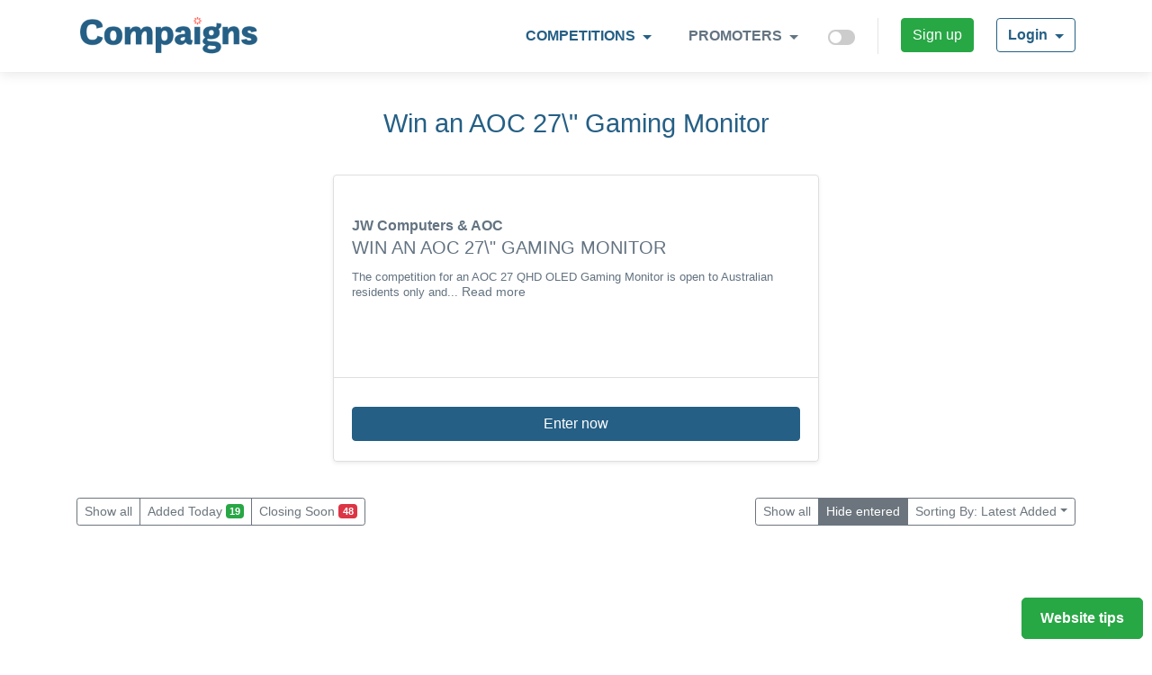

--- FILE ---
content_type: text/html; charset=UTF-8
request_url: https://www.compaigns.com.au/competition/win-an-aoc-27%5C-gaming-monitor/K8yR0BcP
body_size: 16221
content:
<!DOCTYPE html>
<html lang="en">
<head>
	<meta charset="utf-8">
	<meta http-equiv="X-UA-Compatible" content="IE=edge">
	<meta name="viewport" content="width=device-width, initial-scale=1, user-scalable=no">
	<meta name="apple-mobile-web-app-title" content="Compaigns">
	<title>Win an AOC 27\" Gaming Monitor</title>
			<meta name="description" content="The competition for an AOC 27 QHD OLED Gaming Monitor is open to Australian residents only and closes on February 27, 2024. One entry per person is allowed. The prize pool includes one gaming monitor.">
			<meta name="keywords" content="competition, promotion, win, enter, prizes, win cash, online competitions, free competitions, exclusive competitions, Australia; ?> competitions, comps, JW Computers & AOC" />
			<meta property="og:title" content="Win an AOC 27\" Gaming Monitor | JW Computers & AOC">
			<meta property="og:description" content="The competition for an AOC 27 QHD OLED Gaming Monitor is open to Australian residents only and closes on February 27, 2024. One entry per person is allowed. The prize pool includes one gaming monitor."><meta property="og:image" content="https://www.compaigns.com.au/includes/uploads/win-an-aoc-27-gaming-monitor-jw-computers-aoc-3055.png">	<link rel='stylesheet' href='//fonts.googleapis.com/css?family=Ubuntu%3A300%2C400%2C700%7COpen+Sans%3A400%2C300&#038;ver=4.1' type='text/css' media='all' />
	<link rel="stylesheet" href="//stackpath.bootstrapcdn.com/bootstrap/4.1.3/css/bootstrap.min.css" integrity="sha384-MCw98/SFnGE8fJT3GXwEOngsV7Zt27NXFoaoApmYm81iuXoPkFOJwJ8ERdknLPMO" crossorigin="anonymous">
	<link rel="stylesheet" href="//use.fontawesome.com/releases/v5.2.0/css/all.css" integrity="sha384-hWVjflwFxL6sNzntih27bfxkr27PmbbK/iSvJ+a4+0owXq79v+lsFkW54bOGbiDQ" crossorigin="anonymous">
	<link rel="stylesheet" href="/includes/lib/redactor/redactor.css" />
	<link rel="stylesheet" href="https://cdnjs.cloudflare.com/ajax/libs/intro.js/3.4.0/introjs.css" integrity="sha512-i+WzzATeaDcwcfi5CfLn63qBxrKqiQvDLC+IChU1zVlaPguPgJlddOR07nU28XOoIOno9WPmJ+3ccUInpmHxBg==" crossorigin="anonymous" referrerpolicy="no-referrer" />
	<link rel="stylesheet" href="/includes/css/style.css?v=1.1533">
	<!-- HTML5 shim and Respond.js for IE8 support of HTML5 elements and media queries -->
	<!--[if lt IE 9]>
	<script src="//oss.maxcdn.com/html5shiv/3.7.2/html5shiv.min.js"></script>
	<script src="//oss.maxcdn.com/respond/1.4.2/respond.min.js"></script>
	<![endif]-->
	<!-- Facebook Pixel Code -->
	<script>
	  !function(f,b,e,v,n,t,s)
	  {if(f.fbq)return;n=f.fbq=function(){n.callMethod?
	  n.callMethod.apply(n,arguments):n.queue.push(arguments)};
	  if(!f._fbq)f._fbq=n;n.push=n;n.loaded=!0;n.version='2.0';
	  n.queue=[];t=b.createElement(e);t.async=!0;
	  t.src=v;s=b.getElementsByTagName(e)[0];
	  s.parentNode.insertBefore(t,s)}(window, document,'script',
	  'https://connect.facebook.net/en_US/fbevents.js');
	  fbq('init', '155759865349739');
	  fbq('track', 'PageView');
	  	</script>
	<noscript><img height="1" width="1" style="display:none"
	  src="https://www.facebook.com/tr?id=155759865349739&ev=PageView&noscript=1"
	/></noscript>
	<!-- End Facebook Pixel Code -->
	<script async src="https://pagead2.googlesyndication.com/pagead/js/adsbygoogle.js?client=ca-pub-1719939848984296"
     crossorigin="anonymous"></script>
	 
	<!-- Google tag (gtag.js) -->
		<script async src="https://www.googletagmanager.com/gtag/js?id=G-Q7YE5YYFPB"></script>
		<script>
		window.dataLayer = window.dataLayer || [];
		function gtag(){dataLayer.push(arguments);}
		gtag('js', new Date());

		gtag('config', 'G-Q7YE5YYFPB');
		</script>
	  	</script>
</head>
<body class="site">
	<div id="fb-root"></div><script async defer src="https://connect.facebook.net/en_US/sdk.js#xfbml=1&version=v3.2&appId=754144319476322&autoLogAppEvents=1"></script>
	<nav class="navbar navbar-expand-lg fixed-top navbar-light">
		<div class="container">
			<a class="navbar-brand" href="/"><img src="/includes/images/compaigns_logo.png" height="50" width="206"></a>
			<label class="switch d-block d-md-none">
			  <input type="checkbox" class="darkmode-toggle" id="mobile_darkmode_active">
			  <span class="slider round"></span>
			</label>
			<button class="navbar-toggler" type="button" data-toggle="collapse" data-target="#navbarSupportedContent" aria-controls="navbarSupportedContent" aria-expanded="false" aria-label="Toggle navigation">
				<!-- <span class="navbar-toggler-icon"></span> -->
				<i class="fas fa-bars nav-link"></i>
			</button>

			<div class="collapse navbar-collapse" id="navbarSupportedContent">
				<ul class="navbar-nav ml-auto" id="top_nav_menu">
										<li class="nav-item dropdown active">
				        <a class="nav-link dropdown-toggle" href="/" id="navbarDropdown" role="button" data-toggle="dropdown" aria-haspopup="true" aria-expanded="false">
				          Competitions
				        </a>
				        <ul class="dropdown-menu" aria-labelledby="navbarDropdownMenuLink">
                            <li class="dropdown-submenu"><a class="dropdown-item dropdown-toggle" href="javascript:;">Search by category</a>
                                <ul class="dropdown-menu">
									<li><a class="dropdown-item" href="/">All Competitions</a></li>
									<li><a class="dropdown-item" href="/major_prize">Major Prize</a></li>
									<li><a class="dropdown-item" href="/cash_and_vouchers">Cash & vouchers</a></li>
									<li><a class="dropdown-item" href="/experience">Experience (inc Travel)</a></li>
									<li><a class="dropdown-item" href="/consumer_products">Consumer products</a></li>
									<li><a class="dropdown-item" href="/home_and_appliances">Home & appliances</a></li>
                                </ul>
                            </li>
                            <li class="dropdown-submenu"><a class="dropdown-item dropdown-toggle" href="javascript:;">Search by type</a>
                                <ul class="dropdown-menu">
                                    <li><a class="dropdown-item" href="/">All Competitions</a></li>
									<li><a class="dropdown-item" href="/game_of_chance">Game of chance</a></li>
									<li><a class="dropdown-item" href="/game_of_skill">Game of skill</a></li>
									<li><a class="dropdown-item" href="/requires_a_purchase">Requires a purchase</a></li>
									<li><a class="dropdown-item" href="/social_media">Social media</a></li>
                                </ul>
                            </li>
                            <li class="dropdown-submenu">
								<a class="dropdown-item nav-link" href="/blog/compers">Tips & advice</a>
							</li>
                        </ul>
				    </li>				    
				    <li class="nav-item dropdown">
				        <a class="nav-link dropdown-toggle" href="/" id="navbarDropdown" role="button" data-toggle="dropdown" aria-haspopup="true" aria-expanded="false">
				          Promoters
				        </a>
				        <ul class="dropdown-menu">
							<li class="dropdown-submenu">
								<a class="dropdown-item nav-link" href="/add-competition">Add a competition</a>
							</li>
							<li class="dropdown-submenu">
								<a class="dropdown-item nav-link" href="/online-competition-platform/" target="_blank">Host a Competition</a>
							</li>
							<li class="dropdown-submenu">
								<a class="dropdown-item nav-link" href="/blog/promoters">Tips & advice</a>
							</li>
						</ul>
					</li>
					<!--
					<li class="nav-item">
						<a class="nav-link" href="/contact-us">Contact us</a>
					</li>
					-->
					<li class="nav-item d-none d-md-block">
						<label class="switch">
						  <input type="checkbox" class="darkmode-toggle" id="darkmode_active">
						  <span class="slider round"></span>
						</label>
					</li>
															<li class="nav-item">
						<a href="/join" class="btn btn-success">Sign up</a>
					</li>
					<li class="nav-item dropdown" id="login-hover">
			          <a href="#" class="btn btn-outline-primary dropdown-toggle"><b>Login</b> <span class="caret"></span></a>
						<ul id="login-dp" class="dropdown-menu dropdown-menu-right">
							<li>
								 <div class="row">
										<div class="col-md-12 mb-2">
											<div id="login_status"></div>
											<div class="fb-login-button" data-size="medium" data-button-type="login_with" data-auto-logout-link="false" data-use-continue-as="true" onlogin="checkLoginState();"></div>
			                                <label class="mt-2 w-100">Login with</label>
										 	<form id="login_form" role="form" method="post" action="" accept-charset="UTF-8" id="login-nav">
													<div class="form-group">
														 <label class="sr-only" for="email_address">Email address</label>
														 <input type="email" class="form-control" id="email_address" name="email_address" placeholder="Email address" required>
													</div>
													<div class="form-group">
														 <label class="sr-only" for="password">Password</label>
														 <input type="password" class="form-control" name="password" id="password" placeholder="Password" required>
			                                             <div class="help-block text-right"><a href="" data-toggle="modal" data-target="#forgotPasswordModal">Forget password?</a></div>
													</div>
													<div class="checkbox">
														 <label>
														 <input type="checkbox" name="rememberme"> Keep me logged-in
														 </label>
													</div>
													<div class="form-group">
														 <button type="submit" class="btn btn-primary btn-block">Sign in</button>
													</div>
													<input type="hidden" name="currentUrl" value="/competition/win-an-aoc-27%5C-gaming-monitor/K8yR0BcP">

											</form>
										</div>
										<div class="bottom text-center">
											New here ? <a href="/join"><b>Join now</b></a>
										</div>
								 </div>
							</li>
												</ul>
			        </li>
				</ul>
			</div>
		</div>
	</nav>	<div id="login_status_message"></div>
					<div class="container site-content">
		<div class="row">
			<div class="col-md-12">
				
	<h1 class="comp-page-title">Win an AOC 27\" Gaming Monitor</h1><div class="row featured-comp" id="first_comp">
	<div class="col-6 mx-auto">
				<div class="card shadow-sm h-100">
				<a href="/outbound-link/K8yR0BcP" target="_blank"><img class="card-img-top" src="/includes/uploads/win-an-aoc-27-gaming-monitor-jw-computers-aoc-3055.png" loading="lazy" alt="" id="comp_K8yR0BcP"></a>
				<div class="card-body">
				<strong class="the_promoter">JW Computers & AOC</strong>
				<div class="tour_description">
				<h5 class="card-title display_title"><a href="/outbound-link/K8yR0BcP" style="text-decoration:none;color:inherit;" onclick="outboundlink('K8yR0BcP'); return false;">Win an AOC 27\" Gaming Monitor</a></h5>
				<p class="card-text display_description"><a href="/outbound-link/K8yR0BcP" style="text-decoration:none;color:inherit;font-size: 0.8rem;line-height: 1.1rem;" onclick="outboundlink('K8yR0BcP'); return false;">
				
				The competition for an AOC 27 QHD OLED Gaming Monitor is open to Australian residents only and... <a href="/outbound-link/K8yR0BcP" style="text-decoration:none;color:inherit;" onclick="outboundlink('K8yR0BcP'); return false;">Read more</a>			
			</a></p>
				</div>
				</div>
				<ul class="list-group list-group-flush">
				<li class="list-group-item">
				<div class="enter-now"><a href="/outbound-link/K8yR0BcP" target="_blank" class="btn btn-primary btn-block">Enter now</a></div> </li>
				</ul>
				</div>
		</div>
		</div>

	
			<script type="text/javascript">
				if(screen.width > 768) {
					var h = document.getElementById('feature-card-image-holder').clientHeight;
					document.getElementById('feature-card-image').style.height = h+'px';
				}
			</script>
			<div class="d-flex flex-md-row flex-column justify-content-center justify-content-md-between mb-4">
			<div class="btn-group btn-group-sm mb-2 justify-content-center"  role="group" aria-label="Button group with nested dropdown">
			<a href="/" role="button" class="btn btn-outline-secondary">Show all</a>
				<a href="/added_today" role="button" class="btn btn-outline-secondary">Added Today <span class="badge badge-success">19</span></a>
				<a href="/ending_soon" role="button" class="btn btn-outline-secondary">Closing Soon <span class="badge badge-danger">48 </span> </a>
			</div>
		

		<div class="btn-group btn-group-sm  mb-2 justify-content-center" role="group" aria-label="Button group with nested dropdown">
		  	<a href="?entered=show_all" role="button" class="btn btn-outline-secondary">Show all</a>
		  	<a href="?entered=default" role="button" class="btn btn-outline-secondary active">Hide entered</a>
		  	<div class="btn-group btn-group-sm" role="group">
			  <button id="sort_filter_dropdown" type="button" class="btn btn-outline-secondary dropdown-toggle" data-toggle="dropdown" aria-haspopup="true" aria-expanded="false">
    Sorting By: Latest Added</button>
<div class="dropdown-menu dropdown-menu-right" aria-labelledby="sort_filter_dropdown">
    <a class="dropdown-item" href="?order_by=default">Sort: Most Popular</a><a class="dropdown-item" href="?order_by=least_popular">Sort: Least Popular</a><a class="dropdown-item active" href="?order_by=latest_added">Sort: Latest Added</a><a class="dropdown-item" href="?order_by=earliest_added">Sort: Earliest Added</a><a class="dropdown-item" href="?order_by=ending_soon">Sort: Ending Soon</a><a class="dropdown-item" href="?order_by=ending_latest">Sort: Ending Latest</a><a class="dropdown-item" href="?order_by=prize_pool">Sort: Largest Prizes</a><a class="dropdown-item" href="?order_by=prize_pool_small">Sort: Smallest Prizes</a><a class="dropdown-item" href="?order_by=prize_pool_winners">Sort: Most Prizes</a></div>


		  	</div>
		</div>
	</div>
<article class="post">
<div class="row "></div><div class="row"><div class="col-md-12 mb-5">
		<!-- New auto responsive -->

		<script async src="https://pagead2.googlesyndication.com/pagead/js/adsbygoogle.js?client=ca-pub-1719939848984296"
			crossorigin="anonymous"></script>
		<!-- compaigns -->
		<ins class="adsbygoogle"
			style="display:block"
			data-ad-client="ca-pub-1719939848984296"
			data-ad-slot="2065935370"
			data-ad-format="auto"
			data-full-width-responsive="true"></ins>
		<script>
			(adsbygoogle = window.adsbygoogle || []).push({});
		</script>

		</div></div><div class="row ">

		<div class="col-md-6 col-12 col-lg-3 mb-5">
			<div class="card shadow-sm h-100">
				<a href="/outbound-link/ISiybVsU" target='_blank'><img class="card-img-top" src="https://blog.lottogo.com/wp-content/uploads/2022/11/2-for-1.20-248X183.jpg" loading="lazy" alt="LottoGo.com.au" id="comp_ISiybVsU"></a>
				
								<div class="card-body">
					<strong class="the_promoter">LottoGo.com.au</strong>
					<div class="tour_description">
						<h5 class="card-title display_title"><a href="/outbound-link/ISiybVsU" style="text-decoration:none;color:inherit;" onclick="outboundlink('ISiybVsU'); return false;">Win $1000 a day for 20 years*</a></h5>
						<p class="card-text display_description"><a href="/outbound-link/ISiybVsU" style="text-decoration:none;color:inherit;font-size: 0.8rem;line-height: 1.1rem;" onclick="outboundlink('ISiybVsU'); return false;">18+. LottoGo.com.au T&Cs apply. Gamble Responsibly 1800 858 858</a></p>
											</div>
				</div>
				<ul class="list-group list-group-flush">
					<li class="list-group-item">
											<div class="enter-now"><a href="/outbound-link/ISiybVsU" target='_blank'" class="btn btn-primary btn-block">Enter now</a></div>					</li>
				</ul>
							</div>
		</div>


		<div class="col-md-6 col-12 col-lg-3 mb-5">
			<div class="card shadow-sm h-100">
				<a href="/outbound-link/C0DlcptW" target='_blank'><img class="card-img-top" src="https://img.lottogo.com/image/pb-aus-40for4aud-mln-248x183-29sep23" loading="lazy" alt="LottoGo.com.au" id="comp_C0DlcptW"></a>
				
								<div class="card-body">
					<strong class="the_promoter">LottoGo.com.au</strong>
					<div class="tour_description">
						<h5 class="card-title display_title"><a href="/outbound-link/C0DlcptW" style="text-decoration:none;color:inherit;" onclick="outboundlink('C0DlcptW'); return false;">Win a share of huge Power Draw USA Jackpot</a></h5>
						<p class="card-text display_description"><a href="/outbound-link/C0DlcptW" style="text-decoration:none;color:inherit;font-size: 0.8rem;line-height: 1.1rem;" onclick="outboundlink('C0DlcptW'); return false;">*18+. Each ticket is a 1/50th share. Deductions & LottoGo.com.au T&Cs apply. Gamble Responsibly 1800 858 858</a></p>
											</div>
				</div>
				<ul class="list-group list-group-flush">
					<li class="list-group-item">
											<div class="enter-now"><a href="/outbound-link/C0DlcptW" target='_blank'" class="btn btn-primary btn-block">Enter now</a></div>					</li>
				</ul>
							</div>
		</div>


		<div class="col-md-6 col-12 col-lg-3 mb-5">
			<div class="card shadow-sm h-100">
				<a href="/outbound-link/L4xYURDf" target='_blank'><img class="card-img-top" src="https://img.lottogo.com/image/usacombo-40for4aud-mln-248x183-9oct23?uid=0.7374519796426685" loading="lazy" alt="LottoGo.com.au" id="comp_L4xYURDf"></a>
				
								<div class="card-body">
					<strong class="the_promoter">LottoGo.com.au</strong>
					<div class="tour_description">
						<h5 class="card-title display_title"><a href="/outbound-link/L4xYURDf" style="text-decoration:none;color:inherit;" onclick="outboundlink('L4xYURDf'); return false;">Win a share of Mega Millions USA & Power Draw USA Jackpot</a></h5>
						<p class="card-text display_description"><a href="/outbound-link/L4xYURDf" style="text-decoration:none;color:inherit;font-size: 0.8rem;line-height: 1.1rem;" onclick="outboundlink('L4xYURDf'); return false;">18+. Get 20 Power Draw USA (1/50th share) & 20 Mega Millions USA (1/120th share) tickets. Deductions & LottoGo.com.au T&Cs apply. Gamble responsibly. 1800 858 858</a></p>
											</div>
				</div>
				<ul class="list-group list-group-flush">
					<li class="list-group-item">
											<div class="enter-now"><a href="/outbound-link/L4xYURDf" target='_blank'" class="btn btn-primary btn-block">Enter now</a></div>					</li>
				</ul>
							</div>
		</div>


		<div class="col-md-6 col-12 col-lg-3 mb-5">
			<div class="card shadow-sm h-100">
				<a href="/outbound-link/WQpt5m0Z" target='_blank'><img class="card-img-top" src="https://img.lottogo.com/image/mm-aus-40for4aud-248x183-29sep23?uid=0.14125687964518585" loading="lazy" alt="LottoGo.com.au" id="comp_WQpt5m0Z"></a>
				
								<div class="card-body">
					<strong class="the_promoter">LottoGo.com.au</strong>
					<div class="tour_description">
						<h5 class="card-title display_title"><a href="/outbound-link/WQpt5m0Z" style="text-decoration:none;color:inherit;" onclick="outboundlink('WQpt5m0Z'); return false;">Win a share of Mega Millions USA Jackpot</a></h5>
						<p class="card-text display_description"><a href="/outbound-link/WQpt5m0Z" style="text-decoration:none;color:inherit;font-size: 0.8rem;line-height: 1.1rem;" onclick="outboundlink('WQpt5m0Z'); return false;">18+. Each ticket is a 1/120th share. Deductions & LottoGo.com.au T&Cs apply. Gamble Responsibly 1800 858 858</a></p>
											</div>
				</div>
				<ul class="list-group list-group-flush">
					<li class="list-group-item">
											<div class="enter-now"><a href="/outbound-link/WQpt5m0Z" target='_blank'" class="btn btn-primary btn-block">Enter now</a></div>					</li>
				</ul>
							</div>
		</div>

</article>
<article class="post">
<div class="row "></div><div class="row"><div class="col-md-12 mb-5">
		<!-- New auto responsive -->

		<script async src="https://pagead2.googlesyndication.com/pagead/js/adsbygoogle.js?client=ca-pub-1719939848984296"
			crossorigin="anonymous"></script>
		<!-- compaigns -->
		<ins class="adsbygoogle"
			style="display:block"
			data-ad-client="ca-pub-1719939848984296"
			data-ad-slot="2065935370"
			data-ad-format="auto"
			data-full-width-responsive="true"></ins>
		<script>
			(adsbygoogle = window.adsbygoogle || []).push({});
		</script>

		</div></div><div class="row ">

		<div class="col-md-6 col-12 col-lg-3 mb-5">
			<div class="card shadow-sm h-100">
				<a href="/outbound-link/nqIfbTeP" target='_blank'><img class="card-img-top" src="https://www.compaigns.com.au/includes/uploads/win-car-choice-or-700-cash-animal-welfare-league-2147362.png" loading="lazy" alt="Animal Welfare League" id="comp_nqIfbTeP"></a>
				
								<div class="card-body">
					<strong class="the_promoter">Animal Welfare League</strong>
					<div class="tour_description">
						<h5 class="card-title display_title"><a href="/outbound-link/nqIfbTeP" style="text-decoration:none;color:inherit;" onclick="outboundlink('nqIfbTeP'); return false;">Win a Car of your Choice or $34,700 Cash</a></h5>
						<p class="card-text display_description"><a href="/outbound-link/nqIfbTeP" style="text-decoration:none;color:inherit;font-size: 0.8rem;line-height: 1.1rem;" onclick="outboundlink('nqIfbTeP'); return false;">The AWL Lottery offers a car valued at $34,700 or tax-free cash. Closing on 24 February 2026, with the draw on 26 February 2026. Open to individuals aged 18 or over. Conducted by Aspire NonProfit Consulting Pty Ltd.</a></p>
											</div>
				</div>
				<ul class="list-group list-group-flush">
					<li class="list-group-item">
												<div class="d-flex justify-content-between text-center mt-1 highlight-primary">
														<div class="show_prize_pool">
								<span class="feat-icon"><i class="fas fa-trophy"></i></span>&nbsp;<strong><span id="display_prize_pool">$34,700</span></strong></div>
									
							<div class="show_prizes">
								<span class="feat-icon"><i class="fas fa-award"></i></span>&nbsp;<strong><span id="display_prizes_available">1 Winner</span></strong>
							</div>
						</div>
											<div class="enter-now"><a href="/outbound-link/nqIfbTeP" target='_blank'" class="btn btn-primary btn-block">Enter now</a></div>					</li>
				</ul>
								<div class="card-footer text-center">
					<span class="close_dates">Entries close in 41 days <small>(24/02/2026)</small></span><a class="btn btn-link btn-sm js-copy share-comp" data-toggle="tooltip" data-placement="bottom" title="Copy competition link" data-clipboard-text="https://www.compaigns.com.au/competition/win-a-car-of-your-choice-or-34700-cash/nqIfbTeP"><i class="fas fa-link"></i></a><br><small>
						<span class="tour_type">Requires a purchase</span> <!-- - <a href="#" onclick="openTermsandCondiitons('nqIfbTeP'); return false;" class="tour_tandc">Terms</a>--></small>
				</div>
							</div>
		</div>


		<div class="col-md-6 col-12 col-lg-3 mb-5">
			<div class="card shadow-sm h-100">
				<a href="/outbound-link/byFNDdeZ" target='_blank'><img class="card-img-top" src="https://www.compaigns.com.au/includes/uploads/win-million-dollars-deaf-lottery-2221080.png" loading="lazy" alt="Deaf Lottery" id="comp_byFNDdeZ"></a>
				
								<div class="card-body">
					<strong class="the_promoter">Deaf Lottery</strong>
					<div class="tour_description">
						<h5 class="card-title display_title"><a href="/outbound-link/byFNDdeZ" style="text-decoration:none;color:inherit;" onclick="outboundlink('byFNDdeZ'); return false;">Win $1 Million Dollars</a></h5>
						<p class="card-text display_description"><a href="/outbound-link/byFNDdeZ" style="text-decoration:none;color:inherit;font-size: 0.8rem;line-height: 1.1rem;" onclick="outboundlink('byFNDdeZ'); return false;">The Million Dollar Milestone competition has a $1 million first prize and closes on Friday, February 1, 2026, at 11:59 PM AEST. Participants can enter by purchasing tickets starting at AUD $2 each.</a></p>
											</div>
				</div>
				<ul class="list-group list-group-flush">
					<li class="list-group-item">
												<div class="d-flex justify-content-between text-center mt-1 highlight-primary">
														<div class="show_prize_pool">
								<span class="feat-icon"><i class="fas fa-trophy"></i></span>&nbsp;<strong><span id="display_prize_pool">$1,000,000</span></strong></div>
									
							<div class="show_prizes">
								<span class="feat-icon"><i class="fas fa-award"></i></span>&nbsp;<strong><span id="display_prizes_available">1 Winner</span></strong>
							</div>
						</div>
											<div class="enter-now"><a href="/outbound-link/byFNDdeZ" target='_blank'" class="btn btn-primary btn-block">Enter now</a></div>					</li>
				</ul>
								<div class="card-footer text-center">
					<span class="close_dates">Entries close in 18 days <small>(01/02/2026)</small></span><a class="btn btn-link btn-sm js-copy share-comp" data-toggle="tooltip" data-placement="bottom" title="Copy competition link" data-clipboard-text="https://www.compaigns.com.au/competition/win-1-million-dollars/byFNDdeZ"><i class="fas fa-link"></i></a><br><small>
						<span class="tour_type">Requires a purchase</span> <!-- - <a href="#" onclick="openTermsandCondiitons('byFNDdeZ'); return false;" class="tour_tandc">Terms</a>--></small>
				</div>
							</div>
		</div>


		<div class="col-md-6 col-12 col-lg-3 mb-5">
			<div class="card shadow-sm h-100">
				<a href="/outbound-link/FKOUd0B3" target='_blank'><img class="card-img-top" src="https://www.compaigns.com.au/includes/uploads/win-3m-prize-home-or-gold-yourtown-2185414.png" loading="lazy" alt="Yourtown" id="comp_FKOUd0B3"></a>
				
								<div class="card-body">
					<strong class="the_promoter">Yourtown</strong>
					<div class="tour_description">
						<h5 class="card-title display_title"><a href="/outbound-link/FKOUd0B3" style="text-decoration:none;color:inherit;" onclick="outboundlink('FKOUd0B3'); return false;">Win $3.3M Prize Home or Gold</a></h5>
						<p class="card-text display_description"><a href="/outbound-link/FKOUd0B3" style="text-decoration:none;color:inherit;font-size: 0.8rem;line-height: 1.1rem;" onclick="outboundlink('FKOUd0B3'); return false;">The Draw 553 competition offers a total prize value of $3,425,000, with various prizes including a $3,300,000 home prize. It closes on February 4, 2026, and winners will be selected on February 6, 2026, and notified through various means. To enter, participants must be at least 18 years old, and there is a maximum of 500,000 tickets available for purchase. Unclaimed prizes in the ACT and NSW will be redrawn on May 8, 2026, while unclaimed prizes in other states will be redrawn on February 8, 2027.</a></p>
											</div>
				</div>
				<ul class="list-group list-group-flush">
					<li class="list-group-item">
												<div class="d-flex justify-content-between text-center mt-1 highlight-primary">
														<div class="show_prize_pool">
								<span class="feat-icon"><i class="fas fa-trophy"></i></span>&nbsp;<strong><span id="display_prize_pool">$3,425,000</span></strong></div>
									
							<div class="show_prizes">
								<span class="feat-icon"><i class="fas fa-award"></i></span>&nbsp;<strong><span id="display_prizes_available">1 Winner</span></strong>
							</div>
						</div>
											<div class="enter-now"><a href="/outbound-link/FKOUd0B3" target='_blank'" class="btn btn-primary btn-block">Enter now</a></div>					</li>
				</ul>
								<div class="card-footer text-center">
					<span class="close_dates">Entries close in 21 days <small>(04/02/2026)</small></span><a class="btn btn-link btn-sm js-copy share-comp" data-toggle="tooltip" data-placement="bottom" title="Copy competition link" data-clipboard-text="https://www.compaigns.com.au/competition/win-33m-prize-home-or-gold/FKOUd0B3"><i class="fas fa-link"></i></a><br><small>
						<span class="tour_type">Requires a purchase</span> <!-- - <a href="#" onclick="openTermsandCondiitons('FKOUd0B3'); return false;" class="tour_tandc">Terms</a>--></small>
				</div>
							</div>
		</div>


		<div class="col-md-6 col-12 col-lg-3 mb-5">
			<div class="card shadow-sm h-100">
				<a href="/outbound-link/NG5DkyIn" target='_blank'><img class="card-img-top" src="https://www.compaigns.com.au/includes/uploads/win-toyota-rav4-hybrid-xse-or-cash-cerebal-palsy-alliance-2147363.png" loading="lazy" alt="Cerebal Palsy Alliance" id="comp_NG5DkyIn"></a>
				
								<div class="card-body">
					<strong class="the_promoter">Cerebal Palsy Alliance</strong>
					<div class="tour_description">
						<h5 class="card-title display_title"><a href="/outbound-link/NG5DkyIn" style="text-decoration:none;color:inherit;" onclick="outboundlink('NG5DkyIn'); return false;">Win a Toyota RAV4 Hybrid XSE or $45K Cash</a></h5>
						<p class="card-text display_description"><a href="/outbound-link/NG5DkyIn" style="text-decoration:none;color:inherit;font-size: 0.8rem;line-height: 1.1rem;" onclick="outboundlink('NG5DkyIn'); return false;">The Cerebral Palsy Alliance Raffle offers a Toyota RAV4 Hybrid or $45,000 cash. The competition ends on 21 January 2026. Tickets are available online from $5. Open to all, winners selected by draw. Unclaimed prizes redrawn on 10 July 2026. Promoted by Aspire NonProfit Consulting.</a></p>
											</div>
				</div>
				<ul class="list-group list-group-flush">
					<li class="list-group-item">
												<div class="d-flex justify-content-between text-center mt-1 highlight-primary">
														<div class="show_prize_pool">
								<span class="feat-icon"><i class="fas fa-trophy"></i></span>&nbsp;<strong><span id="display_prize_pool">$57,775</span></strong></div>
									
							<div class="show_prizes">
								<span class="feat-icon"><i class="fas fa-award"></i></span>&nbsp;<strong><span id="display_prizes_available">1 Winner</span></strong>
							</div>
						</div>
											<div class="enter-now"><a href="/outbound-link/NG5DkyIn" target='_blank'" class="btn btn-primary btn-block">Enter now</a></div>					</li>
				</ul>
								<div class="card-footer text-center">
					<span class="close_dates">Entries close in 7 days <small>(21/01/2026)</small></span><a class="btn btn-link btn-sm js-copy share-comp" data-toggle="tooltip" data-placement="bottom" title="Copy competition link" data-clipboard-text="https://www.compaigns.com.au/competition/win-a-toyota-rav4-hybrid-xse-or-45k-cash/NG5DkyIn"><i class="fas fa-link"></i></a><br><small>
						<span class="tour_type">Requires a purchase</span> <!-- - <a href="#" onclick="openTermsandCondiitons('NG5DkyIn'); return false;" class="tour_tandc">Terms</a>--></small>
				</div>
							</div>
		</div>

</article><article class="post">
<div class="row "></div><div class="row"><div class="col-md-12 mb-5">
		<!-- New auto responsive -->

		<script async src="https://pagead2.googlesyndication.com/pagead/js/adsbygoogle.js?client=ca-pub-1719939848984296"
			crossorigin="anonymous"></script>
		<!-- compaigns -->
		<ins class="adsbygoogle"
			style="display:block"
			data-ad-client="ca-pub-1719939848984296"
			data-ad-slot="2065935370"
			data-ad-format="auto"
			data-full-width-responsive="true"></ins>
		<script>
			(adsbygoogle = window.adsbygoogle || []).push({});
		</script>

		</div></div><div class="row ">

		<div class="col-md-6 col-12 col-lg-3 mb-5">
			<div class="card shadow-sm h-100">
				<a href="/join/9fAkJiuV" ><img class="card-img-top" src="https://www.compaigns.com.au/includes/uploads/win-ritchies-2221649.png" loading="lazy" alt="Ritchies" id="comp_9fAkJiuV"></a>
				
				<div class="text-white text-right hide-icon" id="hide_text_9fAkJiuV"><i class="far fa-eye-slash" onclick="hideComp('9fAkJiuV')" data-toggle="tooltip" title="Hide this comp"></i></div>				<div class="card-body">
					<strong class="the_promoter">Ritchies</strong>
					<div class="tour_description">
						<h5 class="card-title display_title"><a href="/outbound-link/9fAkJiuV" style="text-decoration:none;color:inherit;" onclick="outboundlink('9fAkJiuV'); return false;">Win a Share of $10K</a></h5>
						<p class="card-text display_description"><a href="/outbound-link/9fAkJiuV" style="text-decoration:none;color:inherit;font-size: 0.8rem;line-height: 1.1rem;" onclick="outboundlink('9fAkJiuV'); return false;">The Ritchies Bill Buster Summer Sale has a total prize pool of $10,000, with 1 winner receiving $5,000 cash and 5 additional winners receiving $1,000 in gift cards. The competition ends on Tuesday, 10th February 2026 at 11:30 PM AEST. To enter, participants must spend $40 or more at Ritchies Supermarket or Liquor, excluding certain products, and complete the entry form on their website. It is open to Australian residents aged 18 years or older, except for employees and their immediate families of Ritchies Stores Pty Ltd and related agencies. The winner will be selected through a random computerized draw on Monday, 20th February 2026 at 11 AM at Ritchies Head Office. Winners will be notified on the competition website within 5 business days of the draw. Unclaimed prizes will be redrawn on 15th May 2026 at 10 AM AEST at Ritchies Stores Pty Ltd Head Office. The promoter is Ritchies Stores Pty Ltd located at 10/1095 Frankston Dandenong Road Carrum Downs, Victoria 3201 with ABN 61 005 041 814.</a></p>
											</div>
				</div>
				<ul class="list-group list-group-flush">
					<li class="list-group-item">
												<div class="d-flex justify-content-between text-center mt-1 highlight-primary">
														<div class="show_prize_pool">
								<span class="feat-icon"><i class="fas fa-trophy"></i></span>&nbsp;<strong><span id="display_prize_pool">$10,000</span></strong></div>
									
							<div class="show_prizes">
								<span class="feat-icon"><i class="fas fa-award"></i></span>&nbsp;<strong><span id="display_prizes_available">1 Winner</span></strong>
							</div>
						</div>
											<div class="enter-now"><a href="/join/9fAkJiuV" " class="btn btn-primary btn-block">Enter now</a></div>					</li>
				</ul>
								<div class="card-footer text-center">
					<span class="close_dates">Entries close in 27 days <small>(10/02/2026)</small></span><a class="btn btn-link btn-sm js-copy share-comp" data-toggle="tooltip" data-placement="bottom" title="Copy competition link" data-clipboard-text="https://www.compaigns.com.au/competition/win-a-share-of-10k/9fAkJiuV"><i class="fas fa-link"></i></a><br><small>
						<span class="tour_type">Requires a purchase</span> <!-- - <a href="#" onclick="openTermsandCondiitons('9fAkJiuV'); return false;" class="tour_tandc">Terms</a>--></small>
				</div>
							</div>
		</div>


		<div class="col-md-6 col-12 col-lg-3 mb-5">
			<div class="card shadow-sm h-100">
				<a href="/join/FEHoOiCG" ><img class="card-img-top" src="https://www.compaigns.com.au/includes/uploads/win-flight-centre-gift-cards-bacardi-limited-2221752.png" loading="lazy" alt="Bacardi Limited" id="comp_FEHoOiCG"></a>
				
				<div class="text-white text-right hide-icon" id="hide_text_FEHoOiCG"><i class="far fa-eye-slash" onclick="hideComp('FEHoOiCG')" data-toggle="tooltip" title="Hide this comp"></i></div>				<div class="card-body">
					<strong class="the_promoter">Bacardi Limited</strong>
					<div class="tour_description">
						<h5 class="card-title display_title"><a href="/outbound-link/FEHoOiCG" style="text-decoration:none;color:inherit;" onclick="outboundlink('FEHoOiCG'); return false;">Win 1 of 5 $4K Flight Centre Gift Cards</a></h5>
						<p class="card-text display_description"><a href="/outbound-link/FEHoOiCG" style="text-decoration:none;color:inherit;font-size: 0.8rem;line-height: 1.1rem;" onclick="outboundlink('FEHoOiCG'); return false;">The Grey Goose IBA CTW competition offers a $20,000 Flight Centre Gift Card prize for Australian residents, ending on February 1, 2026. To enter, purchase Grey Goose and fill out an online form. The winner will be selected via a random draw on February 5, 2026. If unclaimed by February 19, there will be a redraw on February 20, 2026. The promoter is Bacardi Martini Australia Pty Ltd.</a></p>
											</div>
				</div>
				<ul class="list-group list-group-flush">
					<li class="list-group-item">
												<div class="d-flex justify-content-between text-center mt-1 highlight-primary">
														<div class="show_prize_pool">
								<span class="feat-icon"><i class="fas fa-trophy"></i></span>&nbsp;<strong><span id="display_prize_pool">$20,000</span></strong></div>
									
							<div class="show_prizes">
								<span class="feat-icon"><i class="fas fa-award"></i></span>&nbsp;<strong><span id="display_prizes_available">5 Winners</span></strong>
							</div>
						</div>
											<div class="enter-now"><a href="/join/FEHoOiCG" " class="btn btn-primary btn-block">Enter now</a></div>					</li>
				</ul>
								<div class="card-footer text-center">
					<span class="close_dates">Entries close in 18 days <small>(01/02/2026)</small></span><a class="btn btn-link btn-sm js-copy share-comp" data-toggle="tooltip" data-placement="bottom" title="Copy competition link" data-clipboard-text="https://www.compaigns.com.au/competition/win-1-of-5-4k-flight-centre-gift-cards/FEHoOiCG"><i class="fas fa-link"></i></a><br><small>
						<span class="tour_type">Requires a purchase</span> <!-- - <a href="#" onclick="openTermsandCondiitons('FEHoOiCG'); return false;" class="tour_tandc">Terms</a>--></small>
				</div>
							</div>
		</div>


		<div class="col-md-6 col-12 col-lg-3 mb-5">
			<div class="card shadow-sm h-100">
				<a href="/join/vshdK7SR" ><img class="card-img-top" src="https://www.compaigns.com.au/includes/uploads/win-trip-broome-moontide-distillery-broome-wa-2221750.png" loading="lazy" alt="Moontide Distillery, Broome WA" id="comp_vshdK7SR"></a>
				
				<div class="text-white text-right hide-icon" id="hide_text_vshdK7SR"><i class="far fa-eye-slash" onclick="hideComp('vshdK7SR')" data-toggle="tooltip" title="Hide this comp"></i></div>				<div class="card-body">
					<strong class="the_promoter">Moontide Distillery, Broome WA</strong>
					<div class="tour_description">
						<h5 class="card-title display_title"><a href="/outbound-link/vshdK7SR" style="text-decoration:none;color:inherit;" onclick="outboundlink('vshdK7SR'); return false;">Win a Trip to Broome</a></h5>
						<p class="card-text display_description"><a href="/outbound-link/vshdK7SR" style="text-decoration:none;color:inherit;font-size: 0.8rem;line-height: 1.1rem;" onclick="outboundlink('vshdK7SR'); return false;">The Pride Tide Competition offers a prize package valued at approximately $4000, including flights, accommodation, and event tickets. The competition ends on January 31, 2026, and is open to Australian residents aged 18 and over. To enter, participants must purchase Pride Tide 700ml Gin online. The winner will be selected through a random draw and notified via email or phone. If the winner does not claim the prize within 3 business days, a redraw may occur. The prize must coincide with the Broome Pride Mardi Gras event dates, and the winner and guest are responsible for meeting all travel requirements. Personal information collected during the competition will only be used for administering the promotion, and the winner consents to Moontide Distillery using their first name initial and/or photo for promotional purposes.</a></p>
											</div>
				</div>
				<ul class="list-group list-group-flush">
					<li class="list-group-item">
												<div class="d-flex justify-content-between text-center mt-1 highlight-primary">
														<div class="show_prize_pool">
								<span class="feat-icon"><i class="fas fa-trophy"></i></span>&nbsp;<strong><span id="display_prize_pool">$4,000</span></strong></div>
									
							<div class="show_prizes">
								<span class="feat-icon"><i class="fas fa-award"></i></span>&nbsp;<strong><span id="display_prizes_available">1 Winner</span></strong>
							</div>
						</div>
											<div class="enter-now"><a href="/join/vshdK7SR" " class="btn btn-primary btn-block">Enter now</a></div>					</li>
				</ul>
								<div class="card-footer text-center">
					<span class="close_dates">Entries close in 17 days <small>(31/01/2026)</small></span><a class="btn btn-link btn-sm js-copy share-comp" data-toggle="tooltip" data-placement="bottom" title="Copy competition link" data-clipboard-text="https://www.compaigns.com.au/competition/win-a-trip-to-broome/vshdK7SR"><i class="fas fa-link"></i></a><br><small>
						<span class="tour_type">Requires a purchase</span> <!-- - <a href="#" onclick="openTermsandCondiitons('vshdK7SR'); return false;" class="tour_tandc">Terms</a>--></small>
				</div>
							</div>
		</div>


		<div class="col-md-6 col-12 col-lg-3 mb-5">
			<div class="card shadow-sm h-100">
				<a href="/join/9tNnpFxl" ><img class="card-img-top" src="https://www.compaigns.com.au/includes/uploads/win-over-400-must-have-baby-essentials-tell-me-baby-2218317.png" loading="lazy" alt="Tell Me Baby" id="comp_9tNnpFxl"></a>
				
				<div class="text-white text-right hide-icon" id="hide_text_9tNnpFxl"><i class="far fa-eye-slash" onclick="hideComp('9tNnpFxl')" data-toggle="tooltip" title="Hide this comp"></i></div>				<div class="card-body">
					<strong class="the_promoter">Tell Me Baby</strong>
					<div class="tour_description">
						<h5 class="card-title display_title"><a href="/outbound-link/9tNnpFxl" style="text-decoration:none;color:inherit;" onclick="outboundlink('9tNnpFxl'); return false;">Win over $4,400 in Must-Have Baby Essentials</a></h5>
						<p class="card-text display_description"><a href="/outbound-link/9tNnpFxl" style="text-decoration:none;color:inherit;font-size: 0.8rem;line-height: 1.1rem;" onclick="outboundlink('9tNnpFxl'); return false;">The New Year New Mama Giveaway offers a prize bundle over $4,400 featuring items for new mothers. The competition ends on January 31, 2026. Australian residents aged 18 or older can enter by completing the entry form on Tell Me Baby. The winner will be selected through a computer-generated process and notified by email. If the winner does not respond within 7 days, another winner will be chosen. The promoter will use the personal information provided for the administration and awarding of the prize in compliance with privacy policies.</a></p>
											</div>
				</div>
				<ul class="list-group list-group-flush">
					<li class="list-group-item">
												<div class="d-flex justify-content-between text-center mt-1 highlight-primary">
														<div class="show_prize_pool">
								<span class="feat-icon"><i class="fas fa-trophy"></i></span>&nbsp;<strong><span id="display_prize_pool">$4,487</span></strong></div>
									
							<div class="show_prizes">
								<span class="feat-icon"><i class="fas fa-award"></i></span>&nbsp;<strong><span id="display_prizes_available">1 Winner</span></strong>
							</div>
						</div>
											<div class="enter-now"><a href="/join/9tNnpFxl" " class="btn btn-primary btn-block">Enter now</a></div>					</li>
				</ul>
								<div class="card-footer text-center">
					<span class="close_dates">Entries close in 17 days <small>(31/01/2026)</small></span><a class="btn btn-link btn-sm js-copy share-comp" data-toggle="tooltip" data-placement="bottom" title="Copy competition link" data-clipboard-text="https://www.compaigns.com.au/competition/win-over-4400-in-must-have-baby-essentials/9tNnpFxl"><i class="fas fa-link"></i></a><br><small>
						<span class="tour_type">Game of Chance</span> <!-- - <a href="#" onclick="openTermsandCondiitons('9tNnpFxl'); return false;" class="tour_tandc">Terms</a>--></small>
				</div>
							</div>
		</div>
</div><div class="row ">

		<div class="col-md-6 col-12 col-lg-3 mb-5">
			<div class="card shadow-sm h-100">
				<a href="/join/wXTf5BuF" ><img class="card-img-top" src="https://www.compaigns.com.au/includes/uploads/win-arca-table-set-nuage-interiors-2221968.png" loading="lazy" alt="Nuage Interiors" id="comp_wXTf5BuF"></a>
				
				<div class="text-white text-right hide-icon" id="hide_text_wXTf5BuF"><i class="far fa-eye-slash" onclick="hideComp('wXTf5BuF')" data-toggle="tooltip" title="Hide this comp"></i></div>				<div class="card-body">
					<strong class="the_promoter">Nuage Interiors</strong>
					<div class="tour_description">
						<h5 class="card-title display_title"><a href="/outbound-link/wXTf5BuF" style="text-decoration:none;color:inherit;" onclick="outboundlink('wXTf5BuF'); return false;">Win the Arca Table Set</a></h5>
						<p class="card-text display_description"><a href="/outbound-link/wXTf5BuF" style="text-decoration:none;color:inherit;font-size: 0.8rem;line-height: 1.1rem;" onclick="outboundlink('wXTf5BuF'); return false;">Prize details for Win the Arca Table Set competition include a first prize of Arca Table Set valued at $2,199, with lower prizes including Quin Hoop and $75 Nuage Interiors Gift Vouchers. The competition ends on January 29, 2026. Entry methods include submitting email, full name, and phone number, as well as engaging on social media platforms. Eligibility typically requires participants to be at least 18 months old. Winners will be selected based on entries and notified via email.</a></p>
											</div>
				</div>
				<ul class="list-group list-group-flush">
					<li class="list-group-item">
												<div class="d-flex justify-content-between text-center mt-1 highlight-primary">
														<div class="show_prize_pool">
								<span class="feat-icon"><i class="fas fa-trophy"></i></span>&nbsp;<strong><span id="display_prize_pool">$2,199</span></strong></div>
									
							<div class="show_prizes">
								<span class="feat-icon"><i class="fas fa-award"></i></span>&nbsp;<strong><span id="display_prizes_available">1 Winner</span></strong>
							</div>
						</div>
											<div class="enter-now"><a href="/join/wXTf5BuF" " class="btn btn-primary btn-block">Enter now</a></div>					</li>
				</ul>
								<div class="card-footer text-center">
					<span class="close_dates">Entries close in 15 days <small>(29/01/2026)</small></span><a class="btn btn-link btn-sm js-copy share-comp" data-toggle="tooltip" data-placement="bottom" title="Copy competition link" data-clipboard-text="https://www.compaigns.com.au/competition/win-the-arca-table-set/wXTf5BuF"><i class="fas fa-link"></i></a><br><small>
						<span class="tour_type">Game of Chance</span> <!-- - <a href="#" onclick="openTermsandCondiitons('wXTf5BuF'); return false;" class="tour_tandc">Terms</a>--></small>
				</div>
							</div>
		</div>


		<div class="col-md-6 col-12 col-lg-3 mb-5">
			<div class="card shadow-sm h-100">
				<a href="/join/B6x32M8W" ><img class="card-img-top" src="https://www.compaigns.com.au/includes/uploads/win-sea-eagles-prizes-manly-warringah-sea-eagles-2218616.png" loading="lazy" alt="Manly Warringah Sea Eagles" id="comp_B6x32M8W"></a>
				
				<div class="text-white text-right hide-icon" id="hide_text_B6x32M8W"><i class="far fa-eye-slash" onclick="hideComp('B6x32M8W')" data-toggle="tooltip" title="Hide this comp"></i></div>				<div class="card-body">
					<strong class="the_promoter">Manly Warringah Sea Eagles</strong>
					<div class="tour_description">
						<h5 class="card-title display_title"><a href="/outbound-link/B6x32M8W" style="text-decoration:none;color:inherit;" onclick="outboundlink('B6x32M8W'); return false;">Win 1 of 3 Sea Eagles Prizes</a></h5>
						<p class="card-text display_description"><a href="/outbound-link/B6x32M8W" style="text-decoration:none;color:inherit;font-size: 0.8rem;line-height: 1.1rem;" onclick="outboundlink('B6x32M8W'); return false;">The Become a Sea Eagles Member for your chance to WIN competition offers 3 prizes: The Ultimate Rugby League Experience, a signed 2026 Sea Eagles Jersey, and a Hospitality Double Pass. The competition closes on Friday 19 January 2026 at 11:59 PM AEST. To enter, individuals must sign up or renew their Sea Eagles Membership by the competition's closing date. All current 2026 Members and new members who sign up before the closing date are eligible. Winners will be selected and announced on Saturday 20 January 2026 and notified following the announcement.</a></p>
											</div>
				</div>
				<ul class="list-group list-group-flush">
					<li class="list-group-item">
												<div class="d-flex justify-content-between text-center mt-1 highlight-primary">
														<div class="show_prize_pool">
								<span class="feat-icon"><i class="fas fa-trophy"></i></span>&nbsp;<strong><span id="display_prize_pool">$0</span></strong></div>
									
							<div class="show_prizes">
								<span class="feat-icon"><i class="fas fa-award"></i></span>&nbsp;<strong><span id="display_prizes_available">3 Winners</span></strong>
							</div>
						</div>
											<div class="enter-now"><a href="/join/B6x32M8W" " class="btn btn-primary btn-block">Enter now</a></div>					</li>
				</ul>
								<div class="card-footer text-center">
					<span class="close_dates">Entries close in 5 days <small>(19/01/2026)</small></span><a class="btn btn-link btn-sm js-copy share-comp" data-toggle="tooltip" data-placement="bottom" title="Copy competition link" data-clipboard-text="https://www.compaigns.com.au/competition/win-1-of-3-sea-eagles-prizes/B6x32M8W"><i class="fas fa-link"></i></a><br><small>
						<span class="tour_type">Requires a purchase</span> <!-- - <a href="#" onclick="openTermsandCondiitons('B6x32M8W'); return false;" class="tour_tandc">Terms</a>--></small>
				</div>
							</div>
		</div>


		<div class="col-md-6 col-12 col-lg-3 mb-5">
			<div class="card shadow-sm h-100">
				<a href="/join/7KXSGnIv" ><img class="card-img-top" src="https://www.compaigns.com.au/includes/uploads/win-430-chanel-bag-nurse-renee-2222126.png" loading="lazy" alt="NURSE RENEE" id="comp_7KXSGnIv"></a>
				
				<div class="text-white text-right hide-icon" id="hide_text_7KXSGnIv"><i class="far fa-eye-slash" onclick="hideComp('7KXSGnIv')" data-toggle="tooltip" title="Hide this comp"></i></div>				<div class="card-body">
					<strong class="the_promoter">NURSE RENEE</strong>
					<div class="tour_description">
						<h5 class="card-title display_title"><a href="/outbound-link/7KXSGnIv" style="text-decoration:none;color:inherit;" onclick="outboundlink('7KXSGnIv'); return false;">Win a $9,430 Chanel Bag</a></h5>
						<p class="card-text display_description"><a href="/outbound-link/7KXSGnIv" style="text-decoration:none;color:inherit;font-size: 0.8rem;line-height: 1.1rem;" onclick="outboundlink('7KXSGnIv'); return false;">Prize: Win a Chanel bag valued at $9,43000. Competition ends January 16, 2026, 7:00 PM AEST. Entry requires contact details. Winner selected and notified on that date.</a></p>
											</div>
				</div>
				<ul class="list-group list-group-flush">
					<li class="list-group-item">
												<div class="d-flex justify-content-between text-center mt-1 highlight-primary">
														<div class="show_prize_pool">
								<span class="feat-icon"><i class="fas fa-trophy"></i></span>&nbsp;<strong><span id="display_prize_pool">$9,430</span></strong></div>
									
							<div class="show_prizes">
								<span class="feat-icon"><i class="fas fa-award"></i></span>&nbsp;<strong><span id="display_prizes_available">1 Winner</span></strong>
							</div>
						</div>
											<div class="enter-now"><a href="/join/7KXSGnIv" " class="btn btn-primary btn-block">Enter now</a></div>					</li>
				</ul>
								<div class="card-footer text-center">
					<span class="close_dates">Entries close in 2 days <small>(16/01/2026)</small></span><a class="btn btn-link btn-sm js-copy share-comp" data-toggle="tooltip" data-placement="bottom" title="Copy competition link" data-clipboard-text="https://www.compaigns.com.au/competition/win-a-9430-chanel-bag/7KXSGnIv"><i class="fas fa-link"></i></a><br><small>
						<span class="tour_type">Game of Chance</span> <!-- - <a href="#" onclick="openTermsandCondiitons('7KXSGnIv'); return false;" class="tour_tandc">Terms</a>--></small>
				</div>
							</div>
		</div>


		<div class="col-md-6 col-12 col-lg-3 mb-5">
			<div class="card shadow-sm h-100">
				<a href="/join/5YN1osID" ><img class="card-img-top" src="https://www.compaigns.com.au/includes/uploads/win-epic-foodie-getaway-two-flavours-plenty-festival-2218524.png" loading="lazy" alt="Flavours of Plenty Festival" id="comp_5YN1osID"></a>
				
				<div class="text-white text-right hide-icon" id="hide_text_5YN1osID"><i class="far fa-eye-slash" onclick="hideComp('5YN1osID')" data-toggle="tooltip" title="Hide this comp"></i></div>				<div class="card-body">
					<strong class="the_promoter">Flavours of Plenty Festival</strong>
					<div class="tour_description">
						<h5 class="card-title display_title"><a href="/outbound-link/5YN1osID" style="text-decoration:none;color:inherit;" onclick="outboundlink('5YN1osID'); return false;">Win an Epic Foodie Getaway for Two</a></h5>
						<p class="card-text display_description"><a href="/outbound-link/5YN1osID" style="text-decoration:none;color:inherit;font-size: 0.8rem;line-height: 1.1rem;" onclick="outboundlink('5YN1osID'); return false;">Prize details: Return flights for 2 to Auckland and Tauranga, 4 nights' accommodation, $200 event voucher, local produce box. Competition deadline: 26 February 2026. Eligibility: 18+ Australian residents. Winner notified by Tourism Bay of Plenty. Unclaimed prize may be forfeited.</a></p>
											</div>
				</div>
				<ul class="list-group list-group-flush">
					<li class="list-group-item">
												<div class="d-flex justify-content-between text-center mt-1 highlight-primary">
														<div class="show_prize_pool">
								<span class="feat-icon"><i class="fas fa-trophy"></i></span>&nbsp;<strong><span id="display_prize_pool">$0</span></strong></div>
									
							<div class="show_prizes">
								<span class="feat-icon"><i class="fas fa-award"></i></span>&nbsp;<strong><span id="display_prizes_available">1 Winner</span></strong>
							</div>
						</div>
											<div class="enter-now"><a href="/join/5YN1osID" " class="btn btn-primary btn-block">Enter now</a></div>					</li>
				</ul>
								<div class="card-footer text-center">
					<span class="close_dates">Entries close in 43 days <small>(26/02/2026)</small></span><a class="btn btn-link btn-sm js-copy share-comp" data-toggle="tooltip" data-placement="bottom" title="Copy competition link" data-clipboard-text="https://www.compaigns.com.au/competition/win-an-epic-foodie-getaway-for-two/5YN1osID"><i class="fas fa-link"></i></a><br><small>
						<span class="tour_type">Game of Chance</span> <!-- - <a href="#" onclick="openTermsandCondiitons('5YN1osID'); return false;" class="tour_tandc">Terms</a>--></small>
				</div>
							</div>
		</div>
</div><div class="row"><div class="col-md-12 mb-5">
		<!-- New auto responsive -->

		<script async src="https://pagead2.googlesyndication.com/pagead/js/adsbygoogle.js?client=ca-pub-1719939848984296"
			crossorigin="anonymous"></script>
		<!-- compaigns -->
		<ins class="adsbygoogle"
			style="display:block"
			data-ad-client="ca-pub-1719939848984296"
			data-ad-slot="2065935370"
			data-ad-format="auto"
			data-full-width-responsive="true"></ins>
		<script>
			(adsbygoogle = window.adsbygoogle || []).push({});
		</script>

		</div></div><div class="row ">

		<div class="col-md-6 col-12 col-lg-3 mb-5">
			<div class="card shadow-sm h-100">
				<a href="/join/NGuxdpe3" ><img class="card-img-top" src="https://www.compaigns.com.au/includes/uploads/win-12-month-disney-standard-subscriptions-nbl-2219979.png" loading="lazy" alt="NBL" id="comp_NGuxdpe3"></a>
				
				<div class="text-white text-right hide-icon" id="hide_text_NGuxdpe3"><i class="far fa-eye-slash" onclick="hideComp('NGuxdpe3')" data-toggle="tooltip" title="Hide this comp"></i></div>				<div class="card-body">
					<strong class="the_promoter">NBL</strong>
					<div class="tour_description">
						<h5 class="card-title display_title"><a href="/outbound-link/NGuxdpe3" style="text-decoration:none;color:inherit;" onclick="outboundlink('NGuxdpe3'); return false;">Win 1 of 10 12 Month Disney+ Standard Subscriptions</a></h5>
						<p class="card-text display_description"><a href="/outbound-link/NGuxdpe3" style="text-decoration:none;color:inherit;font-size: 0.8rem;line-height: 1.1rem;" onclick="outboundlink('NGuxdpe3'); return false;">The NBL Win a Yearly Disney Standard Annual Subscription competition offers 10 prizes valued at AUD $15,990 each. Entry is open to Australian residents aged 18 and over.</a></p>
											</div>
				</div>
				<ul class="list-group list-group-flush">
					<li class="list-group-item">
												<div class="d-flex justify-content-between text-center mt-1 highlight-primary">
														<div class="show_prize_pool">
								<span class="feat-icon"><i class="fas fa-trophy"></i></span>&nbsp;<strong><span id="display_prize_pool">$1,599</span></strong></div>
									
							<div class="show_prizes">
								<span class="feat-icon"><i class="fas fa-award"></i></span>&nbsp;<strong><span id="display_prizes_available">10 Winners</span></strong>
							</div>
						</div>
											<div class="enter-now"><a href="/join/NGuxdpe3" " class="btn btn-primary btn-block">Enter now</a></div>					</li>
				</ul>
								<div class="card-footer text-center">
					<span class="close_dates">Entries close in 38 days <small>(21/02/2026)</small></span><a class="btn btn-link btn-sm js-copy share-comp" data-toggle="tooltip" data-placement="bottom" title="Copy competition link" data-clipboard-text="https://www.compaigns.com.au/competition/win-1-of-10-12-month-disney-standard-subscriptions/NGuxdpe3"><i class="fas fa-link"></i></a><br><small>
						<span class="tour_type">Game of Chance</span> <!-- - <a href="#" onclick="openTermsandCondiitons('NGuxdpe3'); return false;" class="tour_tandc">Terms</a>--></small>
				</div>
							</div>
		</div>


		<div class="col-md-6 col-12 col-lg-3 mb-5">
			<div class="card shadow-sm h-100">
				<a href="/join/TrDlb4oe" ><img class="card-img-top" src="https://www.compaigns.com.au/includes/uploads/win-hamper-full-beautiful-gifts-centre-vouchers-findon-shopping-centre-2218468.png" loading="lazy" alt="Findon Shopping Centre" id="comp_TrDlb4oe"></a>
				
				<div class="text-white text-right hide-icon" id="hide_text_TrDlb4oe"><i class="far fa-eye-slash" onclick="hideComp('TrDlb4oe')" data-toggle="tooltip" title="Hide this comp"></i></div>				<div class="card-body">
					<strong class="the_promoter">Findon Shopping Centre</strong>
					<div class="tour_description">
						<h5 class="card-title display_title"><a href="/outbound-link/TrDlb4oe" style="text-decoration:none;color:inherit;" onclick="outboundlink('TrDlb4oe'); return false;">Win a Hamper Full of Beautiful Gifts and Centre Vouchers</a></h5>
						<p class="card-text display_description"><a href="/outbound-link/TrDlb4oe" style="text-decoration:none;color:inherit;font-size: 0.8rem;line-height: 1.1rem;" onclick="outboundlink('TrDlb4oe'); return false;">Prize: Win a hamper of gifts and vouchers worth $900 from Findon Shopping Centre traders. Competition closes on Feb 17, 2026, and winner will be drawn on Feb 19, 2026. Open to individuals 18 years or older, excluding Findon Shopping Centre employees. Winner will be notified by email or phone. Prize is non-transferable and must be collected from Findon Shopping Centre.</a></p>
											</div>
				</div>
				<ul class="list-group list-group-flush">
					<li class="list-group-item">
												<div class="d-flex justify-content-between text-center mt-1 highlight-primary">
														<div class="show_prize_pool">
								<span class="feat-icon"><i class="fas fa-trophy"></i></span>&nbsp;<strong><span id="display_prize_pool">$900</span></strong></div>
									
							<div class="show_prizes">
								<span class="feat-icon"><i class="fas fa-award"></i></span>&nbsp;<strong><span id="display_prizes_available">1 Winner</span></strong>
							</div>
						</div>
											<div class="enter-now"><a href="/join/TrDlb4oe" " class="btn btn-primary btn-block">Enter now</a></div>					</li>
				</ul>
								<div class="card-footer text-center">
					<span class="close_dates">Entries close in 34 days <small>(17/02/2026)</small></span><a class="btn btn-link btn-sm js-copy share-comp" data-toggle="tooltip" data-placement="bottom" title="Copy competition link" data-clipboard-text="https://www.compaigns.com.au/competition/win-a-hamper-full-of-beautiful-gifts-and-centre-vouchers/TrDlb4oe"><i class="fas fa-link"></i></a><br><small>
						<span class="tour_type">Game of Chance</span> <!-- - <a href="#" onclick="openTermsandCondiitons('TrDlb4oe'); return false;" class="tour_tandc">Terms</a>--></small>
				</div>
							</div>
		</div>


		<div class="col-md-6 col-12 col-lg-3 mb-5">
			<div class="card shadow-sm h-100">
				<a href="/join/FHrbuEID" ><img class="card-img-top" src="https://www.compaigns.com.au/includes/uploads/win-voucher-frankie4-footwear-2218626.png" loading="lazy" alt="FRANKIE4 footwear" id="comp_FHrbuEID"></a>
				
				<div class="text-white text-right hide-icon" id="hide_text_FHrbuEID"><i class="far fa-eye-slash" onclick="hideComp('FHrbuEID')" data-toggle="tooltip" title="Hide this comp"></i></div>				<div class="card-body">
					<strong class="the_promoter">FRANKIE4 footwear</strong>
					<div class="tour_description">
						<h5 class="card-title display_title"><a href="/outbound-link/FHrbuEID" style="text-decoration:none;color:inherit;" onclick="outboundlink('FHrbuEID'); return false;">Win a $500 Voucher</a></h5>
						<p class="card-text display_description"><a href="/outbound-link/FHrbuEID" style="text-decoration:none;color:inherit;font-size: 0.8rem;line-height: 1.1rem;" onclick="outboundlink('FHrbuEID'); return false;">The Begin With Better Quiz$500 Voucher Giveaway offers a $500 FRANKIE4 Gift Voucher. The competition ends on January 31, 2026, and is open to Australian and New Zealand residents aged 18 and over. Participants can enter by completing the quiz and opting into email marketing. Only one entry per participant is allowed. The winner will be selected at random on February 2, 2026, and notified via email. If the prize remains unclaimed, there will be no unclaimed prize draw as the prize will expire on March 31, 2026.</a></p>
											</div>
				</div>
				<ul class="list-group list-group-flush">
					<li class="list-group-item">
												<div class="d-flex justify-content-between text-center mt-1 highlight-primary">
														<div class="show_prize_pool">
								<span class="feat-icon"><i class="fas fa-trophy"></i></span>&nbsp;<strong><span id="display_prize_pool">$500</span></strong></div>
									
							<div class="show_prizes">
								<span class="feat-icon"><i class="fas fa-award"></i></span>&nbsp;<strong><span id="display_prizes_available">1 Winner</span></strong>
							</div>
						</div>
											<div class="enter-now"><a href="/join/FHrbuEID" " class="btn btn-primary btn-block">Enter now</a></div>					</li>
				</ul>
								<div class="card-footer text-center">
					<span class="close_dates">Entries close in 17 days <small>(31/01/2026)</small></span><a class="btn btn-link btn-sm js-copy share-comp" data-toggle="tooltip" data-placement="bottom" title="Copy competition link" data-clipboard-text="https://www.compaigns.com.au/competition/win-a-500-voucher/FHrbuEID"><i class="fas fa-link"></i></a><br><small>
						<span class="tour_type">Game of Chance</span> <!-- - <a href="#" onclick="openTermsandCondiitons('FHrbuEID'); return false;" class="tour_tandc">Terms</a>--></small>
				</div>
							</div>
		</div>


		<div class="col-md-6 col-12 col-lg-3 mb-5">
			<div class="card shadow-sm h-100">
				<a href="/join/vAfQE7jc" ><img class="card-img-top" src="https://www.compaigns.com.au/includes/uploads/win-2-tickets-meet-greet-dreamsicle-tour-sony-music-2222127.png" loading="lazy" alt="Sony Music" id="comp_vAfQE7jc"></a>
				
				<div class="text-white text-right hide-icon" id="hide_text_vAfQE7jc"><i class="far fa-eye-slash" onclick="hideComp('vAfQE7jc')" data-toggle="tooltip" title="Hide this comp"></i></div>				<div class="card-body">
					<strong class="the_promoter">Sony Music</strong>
					<div class="tour_description">
						<h5 class="card-title display_title"><a href="/outbound-link/vAfQE7jc" style="text-decoration:none;color:inherit;" onclick="outboundlink('vAfQE7jc'); return false;">Win 2 Tickets & a Meet and Greet to the Dreamsicle Tour</a></h5>
						<p class="card-text display_description"><a href="/outbound-link/vAfQE7jc" style="text-decoration:none;color:inherit;font-size: 0.8rem;line-height: 1.1rem;" onclick="outboundlink('vAfQE7jc'); return false;">The Maren Morris AU Ticket Giveaway offers 4 double pass Meet and Greet tickets to her live performances. Each prize is valued at A$200. Ends Jan 23, 2026. NSW, ACT, WA, SA, VIC, QLD, TAS, NT residents, 18+. Winners selected by random draw, notified via email. Unclaimed prizes awarded to reserve winner. Promoted by Sony Music Entertainment Australia Pty Limited.</a></p>
											</div>
				</div>
				<ul class="list-group list-group-flush">
					<li class="list-group-item">
												<div class="d-flex justify-content-between text-center mt-1 highlight-primary">
														<div class="show_prize_pool">
								<span class="feat-icon"><i class="fas fa-trophy"></i></span>&nbsp;<strong><span id="display_prize_pool">$800</span></strong></div>
									
							<div class="show_prizes">
								<span class="feat-icon"><i class="fas fa-award"></i></span>&nbsp;<strong><span id="display_prizes_available">1 Winner</span></strong>
							</div>
						</div>
											<div class="enter-now"><a href="/join/vAfQE7jc" " class="btn btn-primary btn-block">Enter now</a></div>					</li>
				</ul>
								<div class="card-footer text-center">
					<span class="close_dates">Entries close in 9 days <small>(23/01/2026)</small></span><a class="btn btn-link btn-sm js-copy share-comp" data-toggle="tooltip" data-placement="bottom" title="Copy competition link" data-clipboard-text="https://www.compaigns.com.au/competition/win-2-tickets-and-a-meet-and-greet-to-the-dreamsicle-tour/vAfQE7jc"><i class="fas fa-link"></i></a><br><small>
						<span class="tour_type">Game of Chance</span> <!-- - <a href="#" onclick="openTermsandCondiitons('vAfQE7jc'); return false;" class="tour_tandc">Terms</a>--></small>
				</div>
							</div>
		</div>
</div><div class="row ">

		<div class="col-md-6 col-12 col-lg-3 mb-5">
			<div class="card shadow-sm h-100">
				<a href="/join/2kxLfSta" ><img class="card-img-top" src="https://www.compaigns.com.au/includes/uploads/win-year-gifts-edible-blooms-2218316.png" loading="lazy" alt="Edible Blooms" id="comp_2kxLfSta"></a>
				
				<div class="text-white text-right hide-icon" id="hide_text_2kxLfSta"><i class="far fa-eye-slash" onclick="hideComp('2kxLfSta')" data-toggle="tooltip" title="Hide this comp"></i></div>				<div class="card-body">
					<strong class="the_promoter">Edible Blooms</strong>
					<div class="tour_description">
						<h5 class="card-title display_title"><a href="/outbound-link/2kxLfSta" style="text-decoration:none;color:inherit;" onclick="outboundlink('2kxLfSta'); return false;">Win a Year of Gifts</a></h5>
						<p class="card-text display_description"><a href="/outbound-link/2kxLfSta" style="text-decoration:none;color:inherit;font-size: 0.8rem;line-height: 1.1rem;" onclick="outboundlink('2kxLfSta'); return false;">The Win A Year of Gifts competition offers a $1,000 prize in the form of an Edible Blooms gift voucher. Open to Australian residents 18 or older.</a></p>
											</div>
				</div>
				<ul class="list-group list-group-flush">
					<li class="list-group-item">
												<div class="d-flex justify-content-between text-center mt-1 highlight-primary">
														<div class="show_prize_pool">
								<span class="feat-icon"><i class="fas fa-trophy"></i></span>&nbsp;<strong><span id="display_prize_pool">$1,000</span></strong></div>
									
							<div class="show_prizes">
								<span class="feat-icon"><i class="fas fa-award"></i></span>&nbsp;<strong><span id="display_prizes_available">1 Winner</span></strong>
							</div>
						</div>
											<div class="enter-now"><a href="/join/2kxLfSta" " class="btn btn-primary btn-block">Enter now</a></div>					</li>
				</ul>
								<div class="card-footer text-center">
					<span class="close_dates">Entries close  tomorrow <small>(15/01/2026)</small></span><a class="btn btn-link btn-sm js-copy share-comp" data-toggle="tooltip" data-placement="bottom" title="Copy competition link" data-clipboard-text="https://www.compaigns.com.au/competition/win-a-year-of-gifts/2kxLfSta"><i class="fas fa-link"></i></a><br><small>
						<span class="tour_type">Game of Chance</span> <!-- - <a href="#" onclick="openTermsandCondiitons('2kxLfSta'); return false;" class="tour_tandc">Terms</a>--></small>
				</div>
							</div>
		</div>


		<div class="col-md-6 col-12 col-lg-3 mb-5">
			<div class="card shadow-sm h-100">
				<a href="/join/ZVFNxk9d" ><img class="card-img-top" src="https://www.compaigns.com.au/includes/uploads/win-weber-q-model-family-q3100n-lp-burger-urge-2221014.png" loading="lazy" alt="Burger Urge" id="comp_ZVFNxk9d"></a>
				
				<div class="text-white text-right hide-icon" id="hide_text_ZVFNxk9d"><i class="far fa-eye-slash" onclick="hideComp('ZVFNxk9d')" data-toggle="tooltip" title="Hide this comp"></i></div>				<div class="card-body">
					<strong class="the_promoter">Burger Urge</strong>
					<div class="tour_description">
						<h5 class="card-title display_title"><a href="/outbound-link/ZVFNxk9d" style="text-decoration:none;color:inherit;" onclick="outboundlink('ZVFNxk9d'); return false;">Win a Weber Q, Model Family Q3100n+ LP</a></h5>
						<p class="card-text display_description"><a href="/outbound-link/ZVFNxk9d" style="text-decoration:none;color:inherit;font-size: 0.8rem;line-height: 1.1rem;" onclick="outboundlink('ZVFNxk9d'); return false;">The Burger Urge Bazzas Big Bogan Burger and Lammo Shake Major Trade Promotion offers a major prize of a Weber Q model and ends on Sunday 1 February 2026. Entrants must be among the first fifty customers at participating Burger Urge locations in Queensland, New South Wales, Victoria, and Northern Territory. The winner will be selected through an electronic draw system on Tuesday 3 February 2026 and notified within 2 working days. If the prize is unclaimed, a redraw will occur on Monday 4 May 2026.</a></p>
											</div>
				</div>
				<ul class="list-group list-group-flush">
					<li class="list-group-item">
												<div class="d-flex justify-content-between text-center mt-1 highlight-primary">
														<div class="show_prize_pool">
								<span class="feat-icon"><i class="fas fa-trophy"></i></span>&nbsp;<strong><span id="display_prize_pool">$889</span></strong></div>
									
							<div class="show_prizes">
								<span class="feat-icon"><i class="fas fa-award"></i></span>&nbsp;<strong><span id="display_prizes_available">1 Winner</span></strong>
							</div>
						</div>
											<div class="enter-now"><a href="/join/ZVFNxk9d" " class="btn btn-primary btn-block">Enter now</a></div>					</li>
				</ul>
								<div class="card-footer text-center">
					<span class="close_dates">Entries close in 18 days <small>(01/02/2026)</small></span><a class="btn btn-link btn-sm js-copy share-comp" data-toggle="tooltip" data-placement="bottom" title="Copy competition link" data-clipboard-text="https://www.compaigns.com.au/competition/win-a-weber-q-model-family-q3100n-lp/ZVFNxk9d"><i class="fas fa-link"></i></a><br><small>
						<span class="tour_type">Requires a purchase</span> <!-- - <a href="#" onclick="openTermsandCondiitons('ZVFNxk9d'); return false;" class="tour_tandc">Terms</a>--></small>
				</div>
							</div>
		</div>


		<div class="col-md-6 col-12 col-lg-3 mb-5">
			<div class="card shadow-sm h-100">
				<a href="/join/Fq2JUwtc" ><img class="card-img-top" src="https://www.compaigns.com.au/includes/uploads/win-aos-tracker-swag-king-single-aos-gear-bag-deluxe-australian-made-2221563.png" loading="lazy" alt="Australian Made" id="comp_Fq2JUwtc"></a>
				
				<div class="text-white text-right hide-icon" id="hide_text_Fq2JUwtc"><i class="far fa-eye-slash" onclick="hideComp('Fq2JUwtc')" data-toggle="tooltip" title="Hide this comp"></i></div>				<div class="card-body">
					<strong class="the_promoter">Australian Made</strong>
					<div class="tour_description">
						<h5 class="card-title display_title"><a href="/outbound-link/Fq2JUwtc" style="text-decoration:none;color:inherit;" onclick="outboundlink('Fq2JUwtc'); return false;">Win a $1058 AOS Tracker Swag King Single and an AOS Gear Bag Deluxe</a></h5>
						<p class="card-text display_description"><a href="/outbound-link/Fq2JUwtc" style="text-decoration:none;color:inherit;font-size: 0.8rem;line-height: 1.1rem;" onclick="outboundlink('Fq2JUwtc'); return false;">The Aussie Made Club Giveaway has a prize pool of $1,058 featuring an AOS Tracker Swag King Single and an AOS Gear Bag Deluxe. Ends January 31, 2026. Open to Australian residents only. Promoted by Aussie Outback Supplies.</a></p>
											</div>
				</div>
				<ul class="list-group list-group-flush">
					<li class="list-group-item">
												<div class="d-flex justify-content-between text-center mt-1 highlight-primary">
														<div class="show_prize_pool">
								<span class="feat-icon"><i class="fas fa-trophy"></i></span>&nbsp;<strong><span id="display_prize_pool">$1,058</span></strong></div>
									
							<div class="show_prizes">
								<span class="feat-icon"><i class="fas fa-award"></i></span>&nbsp;<strong><span id="display_prizes_available">1 Winner</span></strong>
							</div>
						</div>
											<div class="enter-now"><a href="/join/Fq2JUwtc" " class="btn btn-primary btn-block">Enter now</a></div>					</li>
				</ul>
								<div class="card-footer text-center">
					<span class="close_dates">Entries close in 17 days <small>(31/01/2026)</small></span><a class="btn btn-link btn-sm js-copy share-comp" data-toggle="tooltip" data-placement="bottom" title="Copy competition link" data-clipboard-text="https://www.compaigns.com.au/competition/win-a-1058-aos-tracker-swag-king-single-and-an-aos-gear-bag-deluxe/Fq2JUwtc"><i class="fas fa-link"></i></a><br><small>
						<span class="tour_type">Game of Chance</span> <!-- - <a href="#" onclick="openTermsandCondiitons('Fq2JUwtc'); return false;" class="tour_tandc">Terms</a>--></small>
				</div>
							</div>
		</div>


		<div class="col-md-6 col-12 col-lg-3 mb-5">
			<div class="card shadow-sm h-100">
				<a href="/join/ODcsRHQU" ><img class="card-img-top" src="https://www.compaigns.com.au/includes/uploads/win-imax-vouchers-see-mercy-supanova-2221965.png" loading="lazy" alt="Supanova" id="comp_ODcsRHQU"></a>
				
				<div class="text-white text-right hide-icon" id="hide_text_ODcsRHQU"><i class="far fa-eye-slash" onclick="hideComp('ODcsRHQU')" data-toggle="tooltip" title="Hide this comp"></i></div>				<div class="card-body">
					<strong class="the_promoter">Supanova</strong>
					<div class="tour_description">
						<h5 class="card-title display_title"><a href="/outbound-link/ODcsRHQU" style="text-decoration:none;color:inherit;" onclick="outboundlink('ODcsRHQU'); return false;">Win 1 of 5 IMAX Vouchers to see Mercy</a></h5>
						<p class="card-text display_description"><a href="/outbound-link/ODcsRHQU" style="text-decoration:none;color:inherit;font-size: 0.8rem;line-height: 1.1rem;" onclick="outboundlink('ODcsRHQU'); return false;">The Mercy IMAX Cinema Voucher Competition offers 5 IMAX Gift Vouchers valued at $125 each. It closes on January 18, 2026, open to Australian residents aged 15 and over.</a></p>
											</div>
				</div>
				<ul class="list-group list-group-flush">
					<li class="list-group-item">
												<div class="d-flex justify-content-between text-center mt-1 highlight-primary">
														<div class="show_prize_pool">
								<span class="feat-icon"><i class="fas fa-trophy"></i></span>&nbsp;<strong><span id="display_prize_pool">$625</span></strong></div>
									
							<div class="show_prizes">
								<span class="feat-icon"><i class="fas fa-award"></i></span>&nbsp;<strong><span id="display_prizes_available">5 Winners</span></strong>
							</div>
						</div>
											<div class="enter-now"><a href="/join/ODcsRHQU" " class="btn btn-primary btn-block">Enter now</a></div>					</li>
				</ul>
								<div class="card-footer text-center">
					<span class="close_dates">Entries close in 4 days <small>(18/01/2026)</small></span><a class="btn btn-link btn-sm js-copy share-comp" data-toggle="tooltip" data-placement="bottom" title="Copy competition link" data-clipboard-text="https://www.compaigns.com.au/competition/win-1-of-5-imax-vouchers-to-see-mercy/ODcsRHQU"><i class="fas fa-link"></i></a><br><small>
						<span class="tour_type">Game of Skill (Words or less)</span> <!-- - <a href="#" onclick="openTermsandCondiitons('ODcsRHQU'); return false;" class="tour_tandc">Terms</a>--></small>
				</div>
							</div>
		</div>

</article><p class="pagination" style="display:none;">
	<a class="pagination__next" href="?start=1">Next</a>
</p>	</div>
	</div>
	</div>
		<button id="feature_tour" style="position:fixed;bottom:10px;right:10px;padding:10px 20px;font-weight:bold;border-radius:5px;display:none;" class="btn btn-success btn-md " onclick="startTour()">Website tips</button>
		<div class="page-footer">
		<div class="container">
			<div class="row">
				<div class="col-md-12">
					<div class="copyright_text">
						<span class="inline-desktop">COPYRIGHT &copy; 2026</span> 
						<span class="inline-desktop"><a href="/">compaigns.com.au</a></span> <span class="hide-on-mobile">|</span> 
						<span class="inline-desktop"><a href="/about-us">About Us</a></span> <span class="hide-on-mobile">|</span> 
						<span class="inline-desktop"><a href="/contact-us">Contact Us</a></span> <span class="hide-on-mobile">|</span> 
						<span class="inline-desktop"><a href="/privacy-policy">Privacy Policy</a></span> <span class="hide-on-mobile">|</span>
						<span class="inline-desktop">Part of <a href="http://www.competitions.com.au">Competitions Australia</a></span>
					</div>
				</div>
			</div>
		</div>
	</div>
	<!-- #Terms and Conditions modal popup -->
	<div class="modal fade" id="tandc_details" tabindex="-1" role="dialog" aria-labelledby="PlayerDetailsLabel" aria-hidden="true">
	  <div class="modal-dialog modal-lg">
	    <div class="modal-content">
	      <div class="modal-header">
	        <h5 class="modal-title" id="exampleModalLongTitle">Competition Terms and Conditions</h5>
	        <button type="button" class="close" data-dismiss="modal" aria-label="Close">
	          <span aria-hidden="true">&times;</span>
	        </button>
	      </div>
	      <div class="modal-body" id="display_details">
	      </div>
	      <div class="modal-footer">
	        <button type="button" class="btn btn-secondary" data-dismiss="modal">Close</button>
	      </div>
	    </div>
	  </div>
	</div>
	<!-- #Share modal popup -->
	<div class="modal fade" id="share_details" tabindex="-1" role="dialog" aria-labelledby="sahre_details_label" aria-hidden="true">
	  <div class="modal-dialog modal-lg">
	    <div class="modal-content">
	      <div class="modal-header">
	        <h5 class="modal-title">Share this competiton</h5>
	        <button type="button" class="close" data-dismiss="modal" aria-label="Close">
	          <span aria-hidden="true">&times;</span>
	        </button>
	      </div>
	      <div class="modal-body" id="display_share_details">
	      </div>
	      <div class="modal-footer">
	        <button type="button" class="btn btn-secondary" data-dismiss="modal">Close</button>
	      </div>
	    </div>
	  </div>
	</div>
		<!-- Forgot password modal popup -->
	<div class="modal fade" id="forgotPasswordModal" tabindex="-1" role="dialog" aria-labelledby="exampleModalLabel" aria-hidden="true">
	  <div class="modal-dialog">
	    <div class="modal-content">
	      <div class="modal-header">
	        <h4 class="modal-title" id="myModalLabel">Forgot password?</h4>
	        <button type="button" class="close" data-dismiss="modal" aria-label="Close">
	          <span aria-hidden="true">&times;</span>
	        </button>
	      </div>
	      <div class="modal-body">
	        <div class="row">
	            <div class="col-md-8 offset-md-2" style="text-align:center;">
	              <p>These things happen, enter your email and we will send you a link to reset it.</p>
	                <form action="" method="POST">
	                  <div class="form-group">
	                    <div class="input-group">
	                      <span class="input-group-addon"><i class="glyphicon glyphicon-envelope color-blue"></i></span>
	                      <input name="send_user_password" placeholder="Email address" class="form-control" type="email" required>
	                    </div>
	                  </div>
	                  <div class="form-group">
	                    <input class="btn btn-lg btn-primary btn-block" value="Reset my password" type="submit">
	                  </div>
	                </form>
	            </div>
	          </div>
	      </div>
	    </div>
	  </div>
	</div>
			<script src="//code.jquery.com/jquery-3.3.1.min.js" integrity="sha256-FgpCb/KJQlLNfOu91ta32o/NMZxltwRo8QtmkMRdAu8=" crossorigin="anonymous"></script>
	<script src="https://cdnjs.cloudflare.com/ajax/libs/popper.js/1.12.9/umd/popper.min.js" integrity="sha384-ApNbgh9B+Y1QKtv3Rn7W3mgPxhU9K/ScQsAP7hUibX39j7fakFPskvXusvfa0b4Q" crossorigin="anonymous"></script>
	<script src="//stackpath.bootstrapcdn.com/bootstrap/4.1.3/js/bootstrap.min.js" integrity="sha384-ChfqqxuZUCnJSK3+MXmPNIyE6ZbWh2IMqE241rYiqJxyMiZ6OW/JmZQ5stwEULTy" crossorigin="anonymous"></script>
	<script src="//cdnjs.cloudflare.com/ajax/libs/1000hz-bootstrap-validator/0.11.9/validator.min.js" integrity="sha256-dHf/YjH1A4tewEsKUSmNnV05DDbfGN3g7NMq86xgGh8=" crossorigin="anonymous"></script>
	<script src="https://cdnjs.cloudflare.com/ajax/libs/intro.js/3.4.0/intro.js" integrity="sha512-EgG+bjKjjGlnlm3F5cn0RFuMFHkptVfD9yHLMyv7LE5iEKsAP+RMuw9G6vi2s7v5q12BFupCyIO2yWD5/NMI2w==" crossorigin="anonymous" referrerpolicy="no-referrer"></script>
	<script src="//unpkg.com/infinite-scroll@3/dist/infinite-scroll.pkgd.min.js"></script>
	<script src="https://unpkg.com/masonry-layout@4/dist/masonry.pkgd.min.js"></script>
	<script type="text/javascript">
	    function checkWidth(init) {
	        if ($(window).width() <= 991) {
	            $('.dropdown-submenu a').on("click", function (e) {
	                $(this).next('ul').toggle();
	                e.stopPropagation();
	            });
	            $('#login-hover').on("click", function (e) {
	                $('#login-dp').show();
	                e.stopPropagation();
	            });
	        }
	    }
		function outboundlink(uid) {
			window.open("http://www.compaigns.com.au/outbound-link/"+uid,"_blank");
			return false;
		}
		function openTermsandCondiitons(unique_id) {
		  $('#tandc_details').modal('show');
		  $.post('/includes/get-terms-and-conditions.php', { unique_id: unique_id }, function(data) { 
		    document.getElementById('display_details').innerHTML = data;
		  });
		}
		function hideComp(unique_id) {
		  $.post('/includes/hide-comp.php', { unique_id: unique_id }, function(data) { 
		  	$("#comp_"+unique_id).closest('.card').css({"filter": "grayscale(85%)","-webkit-filter": "grayscale(85%)","opacity": "0.95"});
		  	$("#hide_text_"+unique_id).removeClass('text-right').addClass('text-center').addClass('p-4').html('This competition will be hidden on future visits, unless show all selected');
		  });
		}
								$(document).ready(function () {
	        checkWidth(true);
	        $(window).resize(function () {
	            checkWidth(false);
	        });
	        	    	$('.js-copy').click(function() {
			    var text = $(this).attr('data-clipboard-text');
			    var el = $(this);
			    copyToClipboard(text, el);
			});
	    });
	    $(function () {
		  $('[data-toggle="tooltip"]').tooltip()
		});
				function startTour (){
			introJs().setOptions({
			  showBullets: false,
			  steps: [{
			    title: 'Welcome',
			    intro: 'We are going to quickly highlight areas where you can customise your experience and show you how to read our competition listings.'
			  },
			  {
			    element: document.querySelector('.navbar'),
			    intro: 'Easily switch between dark/light mode using the toggle switch (give it a try) and login to access members only content and your competition tracker'
			  },
			  			  {
			    element: document.querySelector('#first_comp .the_promoter'),
			    intro: 'Here you will see the company that is running each competition'
			  },
			  {
			    element: document.querySelector('#first_comp .tour_description'),
			    intro: 'Also a quick description of what you can win and sometimes how to enter'
			  },
			  {
			    element: document.querySelector('#first_comp .show_prize_pool'),
			    intro: 'This is the value of all prizes available in this competition (you can sort by prize pool)'
			  },
			  {
			    element: document.querySelector('#first_comp .show_prizes'),
			    intro: 'And how many winners there will be (you can also sort by prize winners)'
			  },
			  {
			    element: document.querySelector('#first_comp .close_dates'),
			    intro: 'Find out when the competition will close (you can sort by closing date)'
			  },
			  {
			    element: document.querySelector('#first_comp .share-comp'),
			    intro: 'Copy a link that allow you to share the comp with your friends and family'
			  },
			  {
			    element: document.querySelector('#first_comp .tour_type'),
			    intro: 'And whether it is a game of chance (random winner), a game of skill (entries are judged) or whether it requires a purchase'
			  },
			  {
			    element: document.querySelector('#first_comp .tour_tandc'),
			    intro: 'And easily find the competitions terms and conditions. Good luck and happy comping'
			  }]
			}).start();
			$("#feature_tour").hide();
			localStorage.setItem("user_tour", "completed");
		}
		if (localStorage.user_tour) {
			$("#feature_tour").hide();
		} else {
			$("#feature_tour").show();
			$(window).scroll(function(){
		        if ($(window).scrollTop() < 300){
		           $("#feature_tour").show();
		        } else {
		        	$("#feature_tour").hide();
		        }
		    });
		}
				function copyToClipboard(text, el) {
		  var copyTest = document.queryCommandSupported('copy');
		  var elOriginalText = el.attr('data-original-title');
		  if (copyTest === true) {
		    var copyTextArea = document.createElement("textarea");
		    copyTextArea.value = text;
		    document.body.appendChild(copyTextArea);
		    copyTextArea.select();
		    try {
		      var successful = document.execCommand('copy');
		      var msg = successful ? 'Copied!' : 'Whoops, not copied!';
		      el.attr('data-original-title', msg).tooltip('show');
		    } catch (err) {
		      console.log('Oops, unable to copy');
		    }
		    document.body.removeChild(copyTextArea);
		    el.attr('data-original-title', elOriginalText);
		  } else {
		    // Fallback if browser doesn't support .execCommand('copy')
		    window.prompt("Copy to clipboard: Ctrl+C or Command+C, Enter", text);
		  }
		}
				    	$('#login-dp').on('mouseout', function (e) {
		    if ($(e.target).is('input#email_address')) {
		    	$("#login-hover").find(".dropdown-menu").css('visibility','visible').css('opacity','1').css('transform','translateY(-10px)');
		    } else if (!$(e.target).is('input#email_address')) {
		    	$("#login-hover").find(".dropdown-menu").css('visibility','').css('opacity','');
		    } 
		});
		$("#login_form").submit(function(event) {
			event.preventDefault();
			var formData = $(this).serializeArray();
			// Continue with your AJAX post request
			$.post('/includes/login.php', { action: 'login', userData: formData }, function(data) {
				if (data == "validated" || data == "missmatch") {
					document.location.href='/competition/win-an-aoc-27%5C-gaming-monitor/K8yR0BcP';
					//changeToLoggedIn();
				} else {
					document.getElementById('login_status').innerHTML = "There was an error logging in, please try again";
				}
				return true;
			});
		});

													$('.site-content').infiniteScroll({
			  path: '.pagination__next',
			  append: '.post',
			  history: false,
			});
					</script>
				<script type="text/javascript">
		function changeToLoggedIn() {
							$('#top_nav_menu li:last-child').remove();
		      	$('#top_nav_menu li:last-child').remove();
		      	$('#top_nav_menu').append('<li class="nav-item"><a class="nav-link" href="/my-dashboard">Dashboard</a></li><li class="nav-item"><a href="/?logout=true" class="btn btn-outline-primary">Logout</a></li>');
					}
	  function statusChangeCallback(response) {
	    if (response.status === 'connected') {
	      loginUser();
	    }
	  }
	  function checkLoginState() {
	    FB.getLoginStatus(function(response) {
	      statusChangeCallback(response);
	    });
	  }
	  window.fbAsyncInit = function() {
	    FB.init({
	      appId      : '754144319476322',
	      cookie     : true,
	      xfbml      : true,
	      version    : 'v3.2'
	    });
	    FB.getLoginStatus(function(response) {
	      //statusChangeCallback(response);
	    });
	  };
	  (function(d, s, id) {
	    var js, fjs = d.getElementsByTagName(s)[0];
	    if (d.getElementById(id)) return;
	    js = d.createElement(s); js.id = id;
	    js.src = "https://connect.facebook.net/en_US/sdk.js";
	    fjs.parentNode.insertBefore(js, fjs);
	  }(document, 'script', 'facebook-jssdk'));
	  function loginUser() {
    // Get the current URL
    var currentUrl = window.location.href;

    FB.api('/me?fields=id,name,email', function(response) {
        $.post('/includes/login.php', {
            action: 'facebook_login',
            userData: JSON.stringify(response),
            currentUrl: currentUrl // Add currentUrl to the data sent to the server
        }, function(data) {
            if (data == "validated" || data == "missmatch") {
				document.location.href='/competition/win-an-aoc-27%5C-gaming-monitor/K8yR0BcP';
               
				//changeToLoggedIn();
				
				if (data == "missmatch") {
                    $("#login_status_message").addClass("message_active").html("Still using " + response.email + "? Visit <a href='/my-dashboard/my-details'>your dashboard</a> to update your email address and notification settings.");
                }
            } else {
                document.getElementById('login_status').innerHTML = "There was an error logging in, please try again or visit the sign-up page to reconnect Facebook.";
            }
            return true;
        });
    });
}

	  function registerUser() {
	    FB.api('/me?fields=id,name,email', function(response) {
	      document.getElementById('inputName').value = response.name;
	      if (typeof response.email !== 'undefined') {
	        document.getElementById('inputEmail').value = response.email;
	        document.getElementById('inputEmail').readOnly = true;
	      }
	      document.getElementById('userPassword').style.display = "none";
	      document.getElementById('inputUserID').value = response.id;
	      document.getElementById('fb_login').style.display = "none";
	    });
	  }
	</script>
		<script type="text/javascript">
	const prefersDarkScheme = window.matchMedia("(prefers-color-scheme: dark)");
	const currentTheme = localStorage.getItem("theme");
	if (currentTheme == "dark") {
	  document.body.classList.toggle("dark-theme");
	  document.getElementById("darkmode_active").checked = true;
	  document.getElementById("mobile_darkmode_active").checked = true;
	} else if (currentTheme == "light") {
	  document.body.classList.toggle("light-theme");
	}
	$(".darkmode-toggle").on("click", function () {
	  if (prefersDarkScheme.matches) {
	    document.body.classList.toggle("light-theme");
	    var theme = document.body.classList.contains("light-theme") ? "light" : "dark";
	  } else {
	    document.body.classList.toggle("dark-theme");
	    var theme = document.body.classList.contains("dark-theme") ? "dark" : "light";
	  }
	  localStorage.setItem("theme", theme);
	});
	</script>
	<script defer src="https://static.cloudflareinsights.com/beacon.min.js/vcd15cbe7772f49c399c6a5babf22c1241717689176015" integrity="sha512-ZpsOmlRQV6y907TI0dKBHq9Md29nnaEIPlkf84rnaERnq6zvWvPUqr2ft8M1aS28oN72PdrCzSjY4U6VaAw1EQ==" data-cf-beacon='{"version":"2024.11.0","token":"28dbf97cc69144f1809e82ad7308702c","r":1,"server_timing":{"name":{"cfCacheStatus":true,"cfEdge":true,"cfExtPri":true,"cfL4":true,"cfOrigin":true,"cfSpeedBrain":true},"location_startswith":null}}' crossorigin="anonymous"></script>
</body>
</html>

--- FILE ---
content_type: text/html; charset=utf-8
request_url: https://www.google.com/recaptcha/api2/aframe
body_size: 258
content:
<!DOCTYPE HTML><html><head><meta http-equiv="content-type" content="text/html; charset=UTF-8"></head><body><script nonce="vs_a82zz24_VvIKu089UYw">/** Anti-fraud and anti-abuse applications only. See google.com/recaptcha */ try{var clients={'sodar':'https://pagead2.googlesyndication.com/pagead/sodar?'};window.addEventListener("message",function(a){try{if(a.source===window.parent){var b=JSON.parse(a.data);var c=clients[b['id']];if(c){var d=document.createElement('img');d.src=c+b['params']+'&rc='+(localStorage.getItem("rc::a")?sessionStorage.getItem("rc::b"):"");window.document.body.appendChild(d);sessionStorage.setItem("rc::e",parseInt(sessionStorage.getItem("rc::e")||0)+1);localStorage.setItem("rc::h",'1768379742955');}}}catch(b){}});window.parent.postMessage("_grecaptcha_ready", "*");}catch(b){}</script></body></html>

--- FILE ---
content_type: text/css
request_url: https://www.compaigns.com.au/includes/lib/redactor/redactor.css
body_size: 14017
content:
/*
    Redactor 3

    http://imperavi.com/redactor/

    Copyright (c) 2009-2018, Imperavi LLC.
    License: http://imperavi.com/redactor/license/
*/
@keyframes fadeIn {
  from {
    opacity: 0; }
  to {
    opacity: 1; } }

@keyframes fadeOut {
  from {
    opacity: 1; }
  to {
    opacity: 0; } }

.redactor-animate-hide {
  display: none !important; }

.redactor-fadeIn {
  opacity: 0;
  animation: fadeIn .2s ease-in-out; }

.redactor-fadeOut {
  opacity: 1;
  animation: fadeOut .2s ease-in-out; }

@font-face {
  font-family: 'Redactor';
  src: url("[data-uri]") format("truetype");
  font-weight: normal;
  font-style: normal; }

[class^="re-icon-"], [class*=" re-icon-"] {
  /* use !important to prevent issues with browser extensions that change fonts */
  font-family: 'Redactor' !important;
  speak: none;
  font-style: normal;
  font-weight: normal;
  font-variant: normal;
  text-transform: none;
  line-height: 1;
  -webkit-font-smoothing: antialiased;
  -moz-osx-font-smoothing: grayscale; }

.re-icon-aligncenter:before {
  content: "\e900"; }

.re-icon-alignment:before,
.re-icon-alignleft:before {
  content: "\e901"; }

.re-icon-alignright:before {
  content: "\e902"; }

.re-icon-bold:before {
  content: "\e903"; }

.re-icon-bookmark:before {
  content: "\e904"; }

.re-icon-clips:before {
  content: "\e905"; }

.re-icon-codesnippets:before {
  content: "\e906"; }

.re-icon-deleted:before {
  content: "\e907"; }

.re-icon-expand:before {
  content: "\e908"; }

.re-icon-file:before {
  content: "\e909"; }

.re-icon-fontcolor:before {
  content: "\e90a"; }

.re-icon-fontfamily:before {
  content: "\e90b"; }

.re-icon-fontsize:before {
  content: "\e90c"; }

.re-icon-format:before {
  content: "\e90d"; }

.re-icon-html:before {
  content: "\e90e"; }

.re-icon-imagecenter:before {
  content: "\e90f"; }

.re-icon-imageleft:before {
  content: "\e910"; }

.re-icon-imageright:before {
  content: "\e911"; }

.re-icon-image:before {
  content: "\e912"; }

.re-icon-indent:before {
  content: "\e913"; }

.re-icon-inline:before {
  content: "\e914"; }

.re-icon-italic:before {
  content: "\e915"; }

.re-icon-line:before,
.re-icon-horizontalrule:before {
  content: "\e916"; }

.re-icon-link:before {
  content: "\e917"; }

.re-icon-ol:before,
.re-icon-ordered:before {
  content: "\e918"; }

.re-icon-outdent:before {
  content: "\e919"; }

.re-icon-properties:before {
  content: "\e91a"; }

.re-icon-readmore:before {
  content: "\e91b"; }

.re-icon-redo:before {
  content: "\e91c"; }

.re-icon-retract:before {
  content: "\e91d"; }

.re-icon-specialcharacters:before {
  content: "\e91e"; }

.re-icon-sub:before {
  content: "\e91f"; }

.re-icon-sup:before {
  content: "\e920"; }

.re-icon-table:before {
  content: "\e921"; }

.re-icon-textdirection:before {
  content: "\e922"; }

.re-icon-toggle:before {
  content: "\e923"; }

.re-icon-underline:before {
  content: "\e924"; }

.re-icon-undo:before {
  content: "\e925"; }

.re-icon-ul:before,
.re-icon-lists:before,
.re-icon-unordered:before {
  content: "\e926"; }

.re-icon-variable:before {
  content: "\e927"; }

.re-icon-video:before {
  content: "\e928"; }

.re-icon-widget:before {
  content: "\e929"; }

.redactor-box,
.redactor-box textarea {
  z-index: auto; }

.redactor-box {
  position: relative;
  box-sizing: border-box; }
  .redactor-box.redactor-styles-on {
    margin: 0;
    padding: 0;
    background: #fff;
    border: 1px solid rgba(0, 0, 0, 0.075);
    border-radius: 3px;
    box-shadow: none; 
    min-height: 300px; }
  .redactor-box.redactor-inline {
    position: static; }

.redactor-focus.redactor-styles-on,
.redactor-focus:focus.redactor-styles-on {
  border-color: #82b7ec !important; }

.redactor-over:hover.redactor-styles-on {
  border-color: #ee698a !important; }

.redactor-source-view,
.redactor-source-view.redactor-styles-on {
  border-color: #000 !important; }

.redactor-in {
  position: relative;
  overflow: auto;
  white-space: normal;
  box-sizing: border-box; }
  .redactor-in:focus {
    outline: none; }

.redactor-inline .redactor-in {
  overflow: hidden; }

.redactor-in *,
.redactor-read-only * {
  outline: none !important; }

.redactor-in h1:empty,
.redactor-in h2:empty,
.redactor-in h3:empty,
.redactor-in h4:empty,
.redactor-in h5:empty,
.redactor-in h6:empty,
.redactor-in p:empty,
.redactor-in blockquote:empty {
  min-height: 1.5em; }

.redactor-in strong:empty, .redactor-in b:empty, .redactor-in em:empty, .redactor-in i:empty, .redactor-in span:empty, .redactor-in sup:empty, .redactor-in sub:empty, .redactor-in u:empty, .redactor-in ins:empty {
  display: inline-block;
  min-width: 1px;
  min-height: 1rem; }

.redactor-in table {
  empty-cells: show; }

.redactor-in li figure {
  width: auto;
  display: inline-block;
  margin: 0;
  vertical-align: top; }

.redactor-in figcaption:focus,
.redactor-in figure code:focus,
.redactor-in figure pre:focus,
.redactor-in table td:focus,
.redactor-in table th:focus {
  outline: none; }

.redactor-in figure[data-redactor-type=line] {
  margin-top: 1em;
  padding: 6px 0;
  vertical-align: baseline; }
  .redactor-in figure[data-redactor-type=line] hr {
    margin: 0;
    height: 3px;
    border: none;
    background: rgba(0, 0, 0, 0.1); }

.redactor-script-tag {
  display: none !important; }

.redactor-component {
  position: relative; }

.redactor-component[data-redactor-type="widget"]:before,
.redactor-component[data-redactor-type="video"]:before {
  width: 100%;
  height: 100%;
  content: "";
  display: block;
  position: absolute;
  z-index: 1; }

.redactor-component[data-redactor-type=image],
.redactor-component[data-redactor-type=widget] {
  clear: both; }

.redactor-component[data-redactor-type=variable] {
  white-space: nowrap;
  background: rgba(0, 125, 255, 0.75);
  color: #fff;
  display: inline-block;
  padding: 3px 6px;
  line-height: 1;
  border-radius: 4px;
  cursor: pointer; }

.redactor-component-active {
  outline: 5px solid rgba(0, 125, 255, 0.5) !important; }

.redactor-component-active[data-redactor-type=image] {
  outline: none !important; }
  .redactor-component-active[data-redactor-type=image] img {
    outline: 5px solid rgba(0, 125, 255, 0.5) !important; }

.redactor-component-active[data-redactor-type=variable] {
  outline: none !important;
  background: #ee698a; }

.redactor-component-active[data-redactor-type=video] {
  outline: none !important; }
  .redactor-component-active[data-redactor-type=video] iframe {
    outline: 5px solid rgba(0, 125, 255, 0.5) !important; }

.redactor-blur.redactor-styles-on .redactor-component-active {
  outline: 5px solid #ddd !important; }
  .redactor-blur.redactor-styles-on .redactor-component-active[data-redactor-type=image] {
    outline: none !important; }
    .redactor-blur.redactor-styles-on .redactor-component-active[data-redactor-type=image] img {
      outline: 5px solid #ddd !important; }
  .redactor-blur.redactor-styles-on .redactor-component-active[data-redactor-type=video] {
    outline: none !important; }
    .redactor-blur.redactor-styles-on .redactor-component-active[data-redactor-type=video] iframe {
      outline: 5px solid #ddd !important; }
  .redactor-blur.redactor-styles-on .redactor-component-active[data-redactor-type=variable] {
    outline: none !important;
    background: #ddd; }

.redactor-component-caret {
  position: absolute;
  left: -9999px; }

.redactor-textnodes-wrapper {
  display: inline-block; }

#redactor-image-resizer {
  position: absolute;
  z-index: 1050;
  background-color: rgba(0, 125, 255, 0.9);
  width: 13px;
  height: 13px;
  border: 1px solid #fff;
  cursor: move;
  cursor: nwse-resize; }

.redactor-file-item {
  display: inline-block;
  line-height: 1;
  padding: 4px 12px;
  border-radius: 16px;
  border: 1px solid rgba(0, 0, 0, 0.2); }

.redactor-file-remover {
  margin-left: 2px;
  position: relative;
  right: -3px;
  display: inline-block;
  padding: 0 3px;
  cursor: pointer;
  opacity: .5; }
  .redactor-file-remover:hover {
    opacity: 1; }

#redactor-overlay {
  position: fixed;
  z-index: 1051;
  top: 0;
  left: 0;
  right: 0;
  bottom: 0;
  background-color: rgba(16, 16, 18, 0.3); }
  #redactor-overlay > .redactor-close {
    position: fixed;
    top: 1rem;
    right: 1rem; }

.redactor-source,
.redactor-source:hover,
.redactor-source:focus {
  text-align: left;
  box-sizing: border-box;
  font-family: Consolas, Menlo, Monaco, "Courier New", monospace;
  width: 100%;
  display: block;
  margin: 0;
  border: none;
  box-shadow: none;
  border-radius: 0;
  background: #252525;
  color: #ccc;
  font-size: 15px;
  outline: none;
  padding: 10px 18px 20px 18px;
  line-height: 1.5;
  resize: vertical; }

.redactor-box[dir="rtl"] .redactor-source {
  direction: ltr; }

.redactor-placeholder:before {
  position: absolute;
  content: attr(placeholder);
  color: rgba(0, 0, 0, 0.4);
  font-weight: normal; }

.redactor-in figcaption[placeholder]:empty:before {
  content: attr(placeholder);
  color: rgba(0, 0, 0, 0.4);
  font-weight: normal; }

.redactor-in figcaption[placeholder]:empty:focus:before {
  content: ""; }

.redactor-statusbar {
  font-family: Consolas, Menlo, Monaco, "Courier New", monospace;
  margin: 0;
  padding: 8px 10px;
  position: relative;
  overflow: hidden;
  list-style: none;
  background: #f8f8f8;
  box-sizing: border-box;
  border: none; }
  .redactor-statusbar li {
    float: left;
    font-size: 12px;
    color: rgba(0, 0, 0, 0.5);
    padding: 0 10px;
    line-height: 16px;
    border-right: 1px solid rgba(0, 0, 0, 0.1); }
  .redactor-statusbar li:last-child {
    border-right-color: transparent; }
  .redactor-statusbar a {
    color: rgba(0, 0, 0, 0.5);
    text-decoration: underline; }
  .redactor-statusbar a:hover {
    color: #f03c69;
    text-decoration: underline; }
  .redactor-statusbar:empty {
    display: none; }

.redactor-toolbar-wrapper {
  position: relative; }

.redactor-toolbar,
.redactor-air {
  z-index: 100;
  font-family: "Trebuchet MS", "Helvetica Neue", Helvetica, Tahoma, sans-serif;
  position: relative;
  margin: 0 !important;
  padding: 0;
  list-style: none !important;
  line-height: 1 !important;
  background: none;
  border: none;
  box-sizing: border-box; }

.redactor-box.redactor-styles-on .redactor-toolbar {
  padding: 18px 16px 0 16px; }

.redactor-toolbar a,
.redactor-air a {
  display: inline-block;
  box-sizing: border-box;
  font-size: 14px;
  text-align: center;
  padding: 10px 15px 9px 15px;
  cursor: pointer;
  outline: none;
  border: none;
  vertical-align: middle;
  text-decoration: none;
  zoom: 1;
  position: relative;
  color: rgba(0, 0, 0, 0.85);
  border-radius: 2px;
  background: rgba(255, 255, 255, 0.97);
  box-shadow: 0 1px 2px rgba(0, 0, 0, 0.22);
  margin-right: 5px;
  margin-bottom: 4px; }

.redactor-toolbar a.re-button-icon,
.redactor-air a.re-button-icon {
  font-size: 16px;
  padding: 9px 15px 6px 15px; }

.redactor-toolbar a:hover,
.redactor-air a:hover {
  outline: none;
  color: #fff;
  background: #449aef; }

.redactor-toolbar a.redactor-button-active {
  background: rgba(245, 245, 245, 0.95);
  color: rgba(0, 0, 0, 0.4); }

.redactor-toolbar a.redactor-button-disabled,
.redactor-air a.redactor-button-disabled {
  opacity: 0.3; }
  .redactor-toolbar a.redactor-button-disabled:hover,
  .redactor-air a.redactor-button-disabled:hover {
    color: #333;
    outline: none;
    background-color: transparent !important;
    cursor: default; }

.redactor-source-view .redactor-toolbar {
  background: #252525; }

.redactor-source-view .redactor-toolbar a {
  background: #000;
  color: #fff; }
  .redactor-source-view .redactor-toolbar a:hover {
    background: #449aef; }

.redactor-source-view .redactor-toolbar a.redactor-button-disabled:hover {
  color: #fff !important;
  background-color: #000 !important; }

.re-button-tooltip {
  display: none;
  position: absolute;
  white-space: nowrap;
  top: 0;
  z-index: 1052;
  background: rgba(0, 0, 0, 0.9);
  border-radius: 3px;
  padding: 5px 9px;
  color: rgba(255, 255, 255, 0.8);
  font-size: 12px;
  line-height: 1;
  font-family: Consolas, Menlo, Monaco, "Courier New", monospace; }
  .re-button-tooltip:after {
    bottom: 100%;
    left: 50%;
    border: solid transparent;
    content: " ";
    height: 0;
    width: 0;
    position: absolute;
    pointer-events: none;
    border-color: none;
    border-bottom-color: rgba(0, 0, 0, 0.9);
    border-width: 4px;
    margin-left: -4px; }

.redactor-toolbar-wrapper-air {
  position: absolute;
  z-index: 100; }

.redactor-air {
  padding: 6px 3px 2px 8px;
  max-width: 576px;
  min-width: 200px;
  border-radius: 4px;
  background: rgba(0, 0, 0, 0.97); }

.redactor-air a {
  background: rgba(37, 37, 37, 0.95);
  box-shadow: none;
  color: rgba(255, 255, 255, 0.9); }

.redactor-air a:hover {
  background: #3d79f2; }

.redactor-air a.redactor-button-active {
  background-color: rgba(255, 255, 255, 0.15);
  color: #fff; }

.redactor-air a.redactor-button-disabled:hover {
  color: #fff; }

.redactor-air-helper {
  position: absolute;
  right: 0;
  top: 0;
  line-height: 1;
  font-size: 15px;
  color: #000;
  background: rgba(255, 255, 255, 0.85);
  border-bottom-left-radius: 4px;
  padding: 7px 10px 6px 10px;
  cursor: pointer; }
  .redactor-air-helper:hover {
    background: #fff; }

.redactor-voice-label {
  display: none; }

.redactor-context-toolbar {
  position: absolute;
  top: 0;
  left: 0;
  z-index: 1051;
  background-color: rgba(0, 0, 0, 0.95);
  color: #555;
  border-radius: 4px;
  padding: 6px 18px 7px 18px;
  line-height: 1.5;
  font-family: Consolas, Menlo, Monaco, "Courier New", monospace; }
  .redactor-context-toolbar a {
    font-size: 12px;
    color: #ccc;
    text-decoration: none;
    display: inline-block;
    padding: 2px 0 1px 12px; }
  .redactor-context-toolbar a:first-child {
    padding-left: 0; }
  .redactor-context-toolbar a i {
    position: relative;
    top: 3px;
    font-size: 16px; }
  .redactor-context-toolbar a:before {
    content: '';
    padding-left: 10px;
    border-left: 1px solid rgba(255, 255, 255, 0.3); }
  .redactor-context-toolbar a:hover {
    color: #fff; }
  .redactor-context-toolbar a:first-child:before {
    padding-left: 0;
    border-left: none; }

.redactor-context-toolbar[dir="rtl"] a {
  padding: 2px 12px 1px 0; }

.redactor-context-toolbar[dir="rtl"] a:first-child {
  padding-right: 0; }

.redactor-context-toolbar[dir="rtl"] a:before {
  padding-left: 0px;
  padding-right: 10px;
  border-right: 1px solid rgba(255, 255, 255, 0.3);
  border-left: none; }

.redactor-context-toolbar[dir="rtl"] a:first-child:before {
  padding-right: 0;
  border-right: none; }

.redactor-dropdown {
  font-family: "Trebuchet MS", "Helvetica Neue", Helvetica, Tahoma, sans-serif;
  display: none;
  position: absolute;
  z-index: 1051;
  background-color: #fff;
  box-shadow: 0 4px 14px rgba(0, 0, 0, 0.2);
  border-radius: 2px;
  width: 264px;
  max-height: 250px;
  margin: 0;
  margin-top: -1px;
  overflow: auto;
  font-size: 15px;
  padding: 0; }
  .redactor-dropdown a span {
    display: inline-block;
    line-height: 1;
    padding: 2px 4px;
    border-radius: 3px; }
  .redactor-dropdown a {
    display: block;
    text-decoration: none;
    padding: 10px 8px;
    white-space: nowrap;
    border-bottom: 1px solid rgba(0, 0, 0, 0.05); }
  .redactor-dropdown a:last-child {
    border-bottom-color: transparent; }
  .redactor-dropdown a {
    color: #000; }
    .redactor-dropdown a:hover {
      color: #fff !important;
      background-color: #449aef !important; }
    .redactor-dropdown a.redactor-dropdown-item-disabled {
      color: rgba(0, 0, 0, 0.4);
      background: #fff; }

.redactor-dropdown-cells {
  margin: 10px auto; }
  .redactor-dropdown-cells a,
  .redactor-dropdown-cells span {
    float: left;
    cursor: pointer;
    box-sizing: border-box;
    text-align: center;
    padding: 0;
    margin: 0;
    font-size: 14px; }

.redactor-dropdown-selector {
  display: flex;
  text-align: center; }
  .redactor-dropdown-selector span {
    flex-grow: 1;
    font-size: 12px;
    padding: 8px;
    cursor: pointer; }
    .redactor-dropdown-selector span:hover {
      background: #eee; }
    .redactor-dropdown-selector span.active {
      cursor: text;
      color: rgba(0, 0, 0, 0.3);
      background: #eee; }

.redactor-dropdown-format .redactor-dropdown-item-blockquote {
  color: rgba(0, 0, 0, 0.4);
  font-style: italic; }

.redactor-dropdown-format .redactor-dropdown-item-pre {
  font-family: monospace, sans-serif; }

.redactor-dropdown-format .redactor-dropdown-item-h1 {
  font-size: 40px;
  font-weight: bold;
  line-height: 32px; }

.redactor-dropdown-format .redactor-dropdown-item-h2 {
  font-size: 32px;
  font-weight: bold;
  line-height: 32px; }

.redactor-dropdown-format .redactor-dropdown-item-h3 {
  font-size: 24px;
  font-weight: bold;
  line-height: 24px; }

.redactor-dropdown-format .redactor-dropdown-item-h4 {
  font-size: 21px;
  font-weight: bold;
  line-height: 24px; }

.redactor-dropdown-format .redactor-dropdown-item-h5 {
  font-size: 18px;
  font-weight: bold;
  line-height: 24px; }

.redactor-dropdown-format .redactor-dropdown-item-h6 {
  font-size: 14px;
  text-transform: uppercase;
  font-weight: bold;
  line-height: 24px; }

#redactor-modal {
  position: fixed;
  top: 0;
  left: 0;
  bottom: 0;
  right: 0;
  overflow-x: hidden;
  overflow-y: auto;
  z-index: 1051;
  font-family: "Trebuchet MS", "Helvetica Neue", Helvetica, Tahoma, sans-serif;
  line-height: 24px; }

.redactor-modal {
  position: relative;
  margin: 16px auto;
  padding: 0;
  background: #fff;
  box-shadow: 0 0 0 1px rgba(0, 0, 0, 0.07), 0 2px 15px rgba(80, 80, 80, 0.25);
  border-radius: 3px;
  color: #000; }
  .redactor-modal form {
    margin: 0;
    padding: 0;
    box-sizing: border-box; }
  .redactor-modal input,
  .redactor-modal select,
  .redactor-modal textarea {
    box-sizing: border-box;
    display: block;
    width: 100%;
    font-family: inherit;
    font-size: 16px;
    height: 40px;
    outline: none;
    vertical-align: middle;
    background-color: #fff;
    border: 1px solid #cacfd4;
    border-radius: 0.1875em;
    box-shadow: none;
    padding: 0 .5em; }
  .redactor-modal textarea {
    padding: .5em;
    height: auto;
    line-height: 1.5;
    vertical-align: top; }
  .redactor-modal select {
    -webkit-appearance: none;
    background-image: url('data:image/svg+xml;utf8,<svg xmlns="http://www.w3.org/2000/svg" width="9" height="12" viewBox="0 0 9 12"><path fill="rgba(0, 0, 0, .4);" d="M0.722,4.823L-0.01,4.1,4.134-.01,4.866,0.716Zm7.555,0L9.01,4.1,4.866-.01l-0.732.726ZM0.722,7.177L-0.01,7.9,4.134,12.01l0.732-.726Zm7.555,0L9.01,7.9,4.866,12.01l-0.732-.726Z"/></svg>');
    background-repeat: no-repeat;
    background-position: right .65em center;
    padding-right: 28px; }
  .redactor-modal select[multiple] {
    background-image: none;
    height: auto;
    padding: .5em .75em; }
  .redactor-modal input[type="file"] {
    width: auto;
    border: none;
    padding: 0;
    height: auto;
    background: none;
    box-shadow: none;
    display: inline-block; }
  .redactor-modal input[type="radio"],
  .redactor-modal input[type="checkbox"] {
    display: inline-block;
    width: auto;
    height: auto;
    padding: 0;
    vertical-align: middle;
    position: relative;
    bottom: 0.15rem;
    font-size: 115%;
    margin-right: 3px; }
  .redactor-modal .form-item {
    margin-bottom: 20px; }
  .redactor-modal .form-item:last-child {
    margin-bottom: 0; }
  .redactor-modal fieldset {
    border: 1px solid rgba(0, 0, 0, 0.1);
    border-radius: 3px;
    padding: 16px;
    padding-bottom: 20px;
    margin-bottom: 20px; }
    .redactor-modal fieldset .form-item {
      margin-bottom: 12px; }
  .redactor-modal label {
    display: block;
    color: #555;
    margin-bottom: 0.25em;
    font-size: 14px; }
    .redactor-modal label .desc,
    .redactor-modal label .success,
    .redactor-modal label .error {
      text-transform: none;
      font-weight: normal; }
  .redactor-modal label.checkbox {
    font-size: 16px;
    line-height: 1.5;
    cursor: pointer;
    color: inherit; }
  .redactor-modal .form-checkboxes label.checkbox {
    display: inline-block;
    margin-right: 1em; }
  .redactor-modal input:hover,
  .redactor-modal textarea:hover,
  .redactor-modal select:hover {
    outline: none;
    background-color: #fff;
    border-color: #969fa9;
    box-shadow: none; }
  .redactor-modal input:focus,
  .redactor-modal textarea:focus,
  .redactor-modal select:focus {
    transition: all linear .2s;
    outline: none;
    background-color: #fff;
    border-color: rgba(0, 125, 255, 0.5);
    box-shadow: 0 0 3px rgba(0, 125, 255, 0.5); }
  .redactor-modal input.error,
  .redactor-modal textarea.error,
  .redactor-modal select.error {
    background-color: rgba(255, 50, 101, 0.1);
    border: 1px solid #ff7f9e; }
    .redactor-modal input.error:focus,
    .redactor-modal textarea.error:focus,
    .redactor-modal select.error:focus {
      border-color: #ff3265;
      box-shadow: 0 0 1px #ff3265; }
  .redactor-modal input.success,
  .redactor-modal textarea.success,
  .redactor-modal select.success {
    background-color: rgba(47, 196, 182, 0.1);
    border: 1px solid #65dacf; }
    .redactor-modal input.success:focus,
    .redactor-modal textarea.success:focus,
    .redactor-modal select.success:focus {
      border-color: #2fc4b6;
      box-shadow: 0 0 1px #2fc4b6; }
  .redactor-modal input:disabled, .redactor-modal input:disabled:hover, .redactor-modal input.disabled, .redactor-modal input.disabled:hover,
  .redactor-modal textarea:disabled,
  .redactor-modal textarea:disabled:hover,
  .redactor-modal textarea.disabled,
  .redactor-modal textarea.disabled:hover,
  .redactor-modal select:disabled,
  .redactor-modal select:disabled:hover,
  .redactor-modal select.disabled,
  .redactor-modal select.disabled:hover {
    resize: none;
    opacity: .6;
    cursor: default;
    font-style: italic;
    color: rgba(0, 0, 0, 0.5);
    border: 1px solid #cacfd4;
    box-shadow: none;
    background-color: #fff; }
  .redactor-modal .req {
    position: relative;
    top: 1px;
    font-weight: bold;
    color: #ff3265;
    font-size: 110%; }
  .redactor-modal .desc {
    color: rgba(51, 51, 51, 0.5);
    font-size: 12px; }
  .redactor-modal span.desc {
    margin-left: 0.25em; }
  .redactor-modal div.desc {
    margin-top: 0.25em; }
  .redactor-modal span.success,
  .redactor-modal span.error {
    font-size: 12px;
    margin-left: 0.25em; }
  .redactor-modal div.desc {
    margin-bottom: -0.5em; }
  .redactor-modal .redactor-close {
    position: absolute;
    top: 16px;
    right: 12px;
    font-size: 30px;
    line-height: 30px;
    padding: 0px 4px;
    color: #000;
    opacity: .3;
    cursor: pointer; }
    .redactor-modal .redactor-close:hover {
      opacity: 1; }
    .redactor-modal .redactor-close:before {
      content: '\00d7'; }
  .redactor-modal button {
    display: inline-flex;
    align-items: center;
    text-decoration: none;
    text-align: center;
    font-family: inherit;
    font-size: 15px;
    font-weight: 500;
    color: #007dff;
    background-color: #fff;
    border-radius: 3px;
    border: 2px solid #007dff;
    min-height: 40px;
    outline: none;
    padding: 0.5em 1.25em;
    cursor: pointer;
    line-height: 1.2;
    vertical-align: middle;
    -webkit-appearance: none; }
  .redactor-modal button:hover {
    outline: none;
    text-decoration: none;
    background: none;
    color: rgba(0, 125, 255, 0.6);
    border-color: rgba(0, 125, 255, 0.5); }
  .redactor-modal button.redactor-button-secondary {
    border-color: #2a2e34;
    color: #2a2e34; }
    .redactor-modal button.redactor-button-secondary:hover {
      color: rgba(42, 46, 52, 0.6);
      border-color: rgba(42, 46, 52, 0.5); }
  .redactor-modal button.redactor-button-danger,
  .redactor-modal button.redactor-button-unstyled {
    background: none;
    border-color: transparent;
    color: rgba(42, 46, 52, 0.6); }
    .redactor-modal button.redactor-button-danger:hover,
    .redactor-modal button.redactor-button-unstyled:hover {
      background: none;
      border-color: transparent;
      color: #ff3265;
      text-decoration: underline; }
  .redactor-modal .redactor-modal-group:after {
    content: "";
    display: table;
    clear: both; }
  .redactor-modal .redactor-modal-side {
    float: left;
    width: 30%;
    margin-right: 4%; }
    .redactor-modal .redactor-modal-side img {
      max-width: 100%;
      height: auto;
      display: block; }
  .redactor-modal .redactor-modal-area {
    float: left;
    width: 66%; }

.redactor-modal[dir="rtl"] .redactor-close {
  left: 12px;
  right: auto; }

.redactor-modal[dir="rtl"] textarea {
  direction: ltr;
  text-align: left; }

.redactor-modal[dir="rtl"] .redactor-modal-footer button.redactor-button-unstyled {
  float: left;
  margin-left: 0; }

.redactor-modal-header {
  padding: 20px;
  font-size: 18px;
  line-height: 24px;
  font-weight: bold;
  color: #000;
  border-bottom: 1px solid rgba(0, 0, 0, 0.05); }
  .redactor-modal-header:empty {
    display: none; }

.redactor-modal-body {
  padding: 32px 48px;
  padding-bottom: 40px; }

.redactor-modal-footer {
  padding: 24px;
  border-top: 1px solid rgba(0, 0, 0, 0.05);
  overflow: hidden; }
  .redactor-modal-footer button {
    margin-right: 4px; }
  .redactor-modal-footer button.redactor-button-unstyled {
    margin-right: 0;
    float: right; }
  .redactor-modal-footer:empty {
    display: none; }

.redactor-modal-tabs {
  display: flex;
  border-bottom: 2px solid rgba(0, 0, 0, 0.05);
  margin-bottom: 1em; }
  .redactor-modal-tabs a {
    font-size: 15px;
    padding: 2px 0;
    text-decoration: none;
    color: rgba(0, 0, 0, 0.5);
    border-bottom: 2px solid transparent;
    margin-bottom: -2px;
    margin-right: 14px; }
  .redactor-modal-tabs a:hover {
    transition: all linear .2s; }
  .redactor-modal-tabs a:hover,
  .redactor-modal-tabs a.active {
    font-weight: 500;
    color: #007dff;
    border-bottom-color: #007dff; }

.redactor-styles {
  margin: 0;
  padding: 16px 18px;
  color: #333;
  font-family: "Trebuchet MS", "Helvetica Neue", Helvetica, Tahoma, sans-serif;
  font-size: 1em;
  line-height: 1.5;
  box-sizing: border-box; }
  .redactor-styles *,
  .redactor-styles *:before,
  .redactor-styles *:after {
    box-sizing: inherit; }
  .redactor-styles[dir="rtl"] {
    direction: rtl;
    unicode-bidi: embed; }
    .redactor-styles[dir="rtl"] ul li,
    .redactor-styles[dir="rtl"] ol li {
      text-align: right; }
    .redactor-styles[dir="rtl"] ul,
    .redactor-styles[dir="rtl"] ol,
    .redactor-styles[dir="rtl"] ul ul,
    .redactor-styles[dir="rtl"] ol ol,
    .redactor-styles[dir="rtl"] ul ol,
    .redactor-styles[dir="rtl"] ol ul {
      margin: 0 1.5em 0 0; }
    .redactor-styles[dir="rtl"] figcaption {
      text-align: right; }
  .redactor-styles a,
  .redactor-styles a:hover {
    color: #3397ff; }
  .redactor-styles p,
  .redactor-styles dl,
  .redactor-styles blockquote,
  .redactor-styles hr,
  .redactor-styles pre,
  .redactor-styles table,
  .redactor-styles figure,
  .redactor-styles address {
    padding: 0;
    margin: 0;
    margin-bottom: 1em; }
  .redactor-styles ul,
  .redactor-styles ol {
    padding: 0; }
    .redactor-styles ul,
    .redactor-styles ul ul,
    .redactor-styles ul ol,
    .redactor-styles ol,
    .redactor-styles ol ul,
    .redactor-styles ol ol {
      margin: 0 0 0 1.5em; }
  .redactor-styles ul li,
  .redactor-styles ol li {
    text-align: left; }
  .redactor-styles ol ol li {
    list-style-type: lower-alpha; }
  .redactor-styles ol ol ol li {
    list-style-type: lower-roman; }
  .redactor-styles ul,
  .redactor-styles ol {
    margin-bottom: 1em; }
  .redactor-styles h1,
  .redactor-styles h2,
  .redactor-styles h3,
  .redactor-styles h4,
  .redactor-styles h5,
  .redactor-styles h6 {
    font-weight: bold;
    color: #111;
    text-rendering: optimizeLegibility;
    margin: 0;
    padding: 0;
    margin-bottom: 0.5em;
    line-height: 1.2; }
  .redactor-styles h1 {
    font-size: 2.0736em; }
  .redactor-styles h2 {
    font-size: 1.728em; }
  .redactor-styles h3 {
    font-size: 1.44em; }
  .redactor-styles h4 {
    font-size: 1.2em; }
  .redactor-styles h5 {
    font-size: 1em; }
  .redactor-styles h6 {
    font-size: 0.83333em;
    text-transform: uppercase;
    letter-spacing: .035em; }
  .redactor-styles blockquote {
    font-style: italic;
    color: rgba(0, 0, 0, 0.5);
    border: none; }
  .redactor-styles table {
    width: 100%; }
  .redactor-styles time, .redactor-styles small, .redactor-styles var, .redactor-styles code, .redactor-styles kbd, .redactor-styles mark {
    display: inline-block;
    font-family: Consolas, Menlo, Monaco, "Courier New", monospace;
    font-size: 87.5%;
    line-height: 1;
    color: rgba(51, 51, 51, 0.9); }
  .redactor-styles var, .redactor-styles cite {
    opacity: .6; }
  .redactor-styles var {
    font-style: normal; }
  .redactor-styles dfn,
  .redactor-styles abbr {
    text-transform: uppercase; }
    .redactor-styles dfn[title],
    .redactor-styles abbr[title] {
      text-decoration: none;
      border-bottom: 1px dotted rgba(0, 0, 0, 0.5);
      cursor: help; }
  .redactor-styles code, .redactor-styles kbd {
    position: relative;
    top: -1px;
    padding: 0.25em;
    padding-bottom: 0.2em;
    border-radius: 2px; }
  .redactor-styles code {
    background-color: #eff1f2; }
  .redactor-styles mark {
    border-radius: 2px;
    padding: 0.125em 0.25em;
    background-color: #fdb833; }
  .redactor-styles kbd {
    border: 1px solid #e5e7e9; }
  .redactor-styles sub,
  .redactor-styles sup {
    font-size: 75%;
    line-height: 0;
    position: relative;
    vertical-align: baseline; }
  .redactor-styles sub {
    bottom: -0.25em; }
  .redactor-styles sup {
    top: -0.5em; }
  .redactor-styles pre {
    font-family: Consolas, Menlo, Monaco, "Courier New", monospace;
    font-size: .9em; }
  .redactor-styles pre,
  .redactor-styles pre code {
    background-color: #f6f7f8;
    padding: 0;
    top: 0;
    display: block;
    line-height: 1.5;
    color: rgba(51, 51, 51, 0.85);
    overflow: none;
    white-space: pre-wrap; }
  .redactor-styles pre {
    padding: 1rem; }
  .redactor-styles table {
    border-collapse: collapse;
    max-width: 100%;
    width: 100%; }
    .redactor-styles table caption {
      text-transform: uppercase;
      padding: 0;
      color: rgba(0, 0, 0, 0.5);
      font-size: 11px; }
    .redactor-styles table th,
    .redactor-styles table td {
      border: 1px solid #eee;
      padding: 16px;
      padding-bottom: 15px; }
    .redactor-styles table tfoot th,
    .redactor-styles table tfoot td {
      color: rgba(0, 0, 0, 0.5); }
  .redactor-styles img,
  .redactor-styles video,
  .redactor-styles audio,
  .redactor-styles embed,
  .redactor-styles object {
    max-width: 100%; }
  .redactor-styles img,
  .redactor-styles video,
  .redactor-styles embed,
  .redactor-styles object {
    height: auto !important; }
  .redactor-styles img {
    vertical-align: middle;
    -ms-interpolation-mode: bicubic; }
  .redactor-styles figcaption {
    display: block;
    opacity: .6;
    font-size: 12px;
    font-style: italic;
    text-align: left; }

.upload-redactor-box {
  display: flex;
  flex-direction: column;
  justify-content: center;
  align-items: center;
  box-sizing: border-box;
  border: 5px dashed rgba(0, 125, 255, 0.15);
  position: relative;
  width: 100%;
  min-height: 220px;
  background: #fff;
  cursor: pointer;
  overflow: hidden;
  text-align: center; }

.upload-redactor-placeholder {
  font-size: 15px;
  line-height: 1.5;
  color: rgba(0, 0, 0, 0.3);
  font-style: italic; }

.upload-redactor-hover {
  background-color: rgba(0, 125, 255, 0.075); }

.upload-redactor-error {
  background-color: rgba(255, 50, 101, 0.075); }

.upload-redactor-box-hover {
  outline: 5px dashed rgba(0, 125, 255, 0.3); }

.upload-redactor-box-error {
  outline: 5px dashed rgba(255, 50, 101, 0.3); }

.redactor-structure h1, .redactor-structure h2, .redactor-structure h3, .redactor-structure h4, .redactor-structure h5, .redactor-structure h6, .redactor-structure div {
  position: relative; }
  .redactor-structure h1:before, .redactor-structure h2:before, .redactor-structure h3:before, .redactor-structure h4:before, .redactor-structure h5:before, .redactor-structure h6:before, .redactor-structure div:before {
    width: 24px;
    position: absolute;
    font-size: 10px;
    font-weight: normal;
    opacity: .5;
    left: -26px;
    top: 50%;
    margin-top: -7px;
    text-align: right; }

.redactor-structure h1:before {
  content: "h1"; }

.redactor-structure h2:before {
  content: "h2"; }

.redactor-structure h3:before {
  content: "h3"; }

.redactor-structure h4:before {
  content: "h4"; }

.redactor-structure h5:before {
  content: "h5"; }

.redactor-structure h6:before {
  content: "h6"; }

.redactor-structure div:before {
  content: "div"; }

#redactor-progress {
  position: fixed;
  top: 0;
  left: 0;
  width: 100%;
  z-index: 1000000;
  height: 10px; }

#redactor-progress span {
  background-image: -webkit-linear-gradient(45deg, rgba(255, 255, 255, 0.2) 25%, transparent 25%, transparent 50%, rgba(255, 255, 255, 0.2) 50%, rgba(255, 255, 255, 0.2) 75%, transparent 75%, transparent);
  background-image: -o-linear-gradient(45deg, rgba(255, 255, 255, 0.2) 25%, transparent 25%, transparent 50%, rgba(255, 255, 255, 0.2) 50%, rgba(255, 255, 255, 0.2) 75%, transparent 75%, transparent);
  background-image: linear-gradient(45deg, rgba(255, 255, 255, 0.2) 25%, transparent 25%, transparent 50%, rgba(255, 255, 255, 0.2) 50%, rgba(255, 255, 255, 0.2) 75%, transparent 75%, transparent);
  -webkit-animation: progress-bar-stripes 2s linear infinite;
  -o-animation: progress-bar-stripes 2s linear infinite;
  animation: progress-bar-stripes 2s linear infinite;
  display: block;
  width: 100%;
  height: 100%;
  background-color: #007dff;
  background-size: 40px 40px; }

@-webkit-keyframes progress-bar-stripes {
  from {
    background-position: 40px 0; }
  to {
    background-position: 0 0; } }

@-o-keyframes progress-bar-stripes {
  from {
    background-position: 40px 0; }
  to {
    background-position: 0 0; } }

@keyframes progress-bar-stripes {
  from {
    background-position: 40px 0; }
  to {
    background-position: 0 0; } }

.redactor-box-fullscreen {
  z-index: 1051;
  position: fixed;
  top: 0;
  left: 0;
  width: 100%; }

.redactor-box-fullscreen-target {
  position: absolute !important; }

.redactor-body-fullscreen .redactor-dropdown,
.redactor-body-fullscreen .redactor-context-toolbar {
  z-index: 1052; }

.redactor-body-fullscreen #redactor-overlay {
  z-index: 1098; }

.redactor-body-fullscreen #redactor-modal {
  z-index: 1099; }
